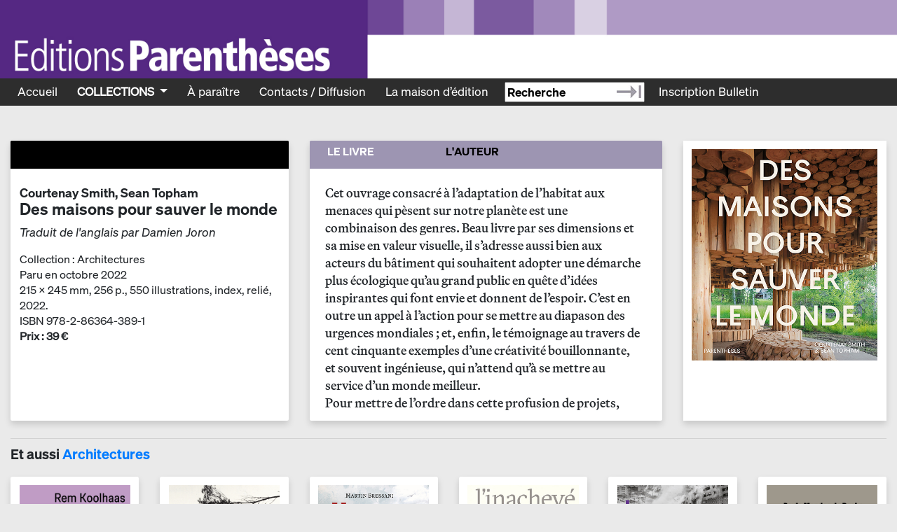

--- FILE ---
content_type: text/html; charset=utf-8
request_url: https://editionsparentheses.com/Des-maisons-pour-sauver-le-monde?nouveauA=nouveau&idart=847
body_size: 14376
content:


	
		
		

<!DOCTYPE html PUBLIC "-//W3C//DTD XHTML 1.0 Transitional//EN" "http://www.w3.org/TR/xhtml1/DTD/xhtml1-transitional.dtd">
<!--[if lt IE 7 ]> <html dir="ltr" lang="fr" xmlns="http://www.w3.org/1999/xhtml" xml:lang="fr" class="ltr fr no-js ie ie6"> <![endif]-->
<!--[if IE 7 ]> <html dir="ltr" lang="fr" xmlns="http://www.w3.org/1999/xhtml" xml:lang="fr" class="ltr fr no-js ie ie7"> <![endif]-->
<!--[if IE 8 ]> <html dir="ltr" lang="fr" xmlns="http://www.w3.org/1999/xhtml" xml:lang="fr" class="ltr fr no-js ie ie8"> <![endif]-->
<!--[if IE 9 ]> <html dir="ltr" lang="fr" xmlns="http://www.w3.org/1999/xhtml" xml:lang="fr" class="ltr fr no-js ie ie9"> <![endif]-->
<!--[if (gt IE 9)|!(IE)]><!--> <html dir="ltr" lang="fr" xmlns="http://www.w3.org/1999/xhtml" xml:lang="fr" class="ltr fr no-js"> <!--<![endif]-->
<head>
	<script type='text/javascript'>/*<![CDATA[*/(function(H){H.className=H.className.replace(/\bno-js\b/,'js')})(document.documentElement);/*]]>*/</script>
	<title>Des maisons pour sauver le monde - Editions Parenthèses</title>
		<meta name="description" content=" Cet ouvrage consacr&#233; &#224; l&#039;adaptation de l&#039;habitat aux menaces qui p&#232;sent sur notre plan&#232;te est une combinaison des genres. Beau livre par ses (&#8230;) " />
	<link rel="canonical" href="https://editionsparentheses.com/-Architectures-" />
	<meta http-equiv="Content-Type" content="text/html; charset=utf-8" />
<meta name="viewport" content="width=device-width, initial-scale=1" />


<link rel="alternate" type="application/rss+xml" title="Syndiquer tout le site" href="spip.php?page=backend" />

   
<link rel='stylesheet' href='local/cache-css/4b04556493b268ff3d5c9ca75d9edc66.css?1760888607' type='text/css' />



<script>
var mediabox_settings={"auto_detect":true,"ns":"box","tt_img":true,"sel_g":"#documents_portfolio a[type='image\/jpeg'],#documents_portfolio a[type='image\/png'],#documents_portfolio a[type='image\/gif']","sel_c":".mediabox","str_ssStart":"Diaporama","str_ssStop":"Arr\u00eater","str_cur":"{current}\/{total}","str_prev":"Pr\u00e9c\u00e9dent","str_next":"Suivant","str_close":"Fermer","str_loading":"Chargement\u2026","str_petc":"Taper \u2019Echap\u2019 pour fermer","str_dialTitDef":"Boite de dialogue","str_dialTitMed":"Affichage d\u2019un media","splash_url":"","lity":{"skin":"_simple-dark","maxWidth":"90%","maxHeight":"90%","minWidth":"400px","minHeight":"","slideshow_speed":"2500","opacite":"0.9","defaultCaptionState":"expanded"}};
</script>
<!-- insert_head_css -->



<!-- CS vide -->













<script type='text/javascript' src='local/cache-js/47b6736e93b7bbbf0679309904d03d8d.js?1760886825'></script>










<!-- insert_head -->



<!-- Debut CS -->
<script type="text/javascript"><!--
var cs_prive=window.location.pathname.match(/\/ecrire\/$/)!=null;
jQuery.fn.cs_todo=function(){return this.not('.cs_done').addClass('cs_done');};
if(window.jQuery) {
var cs_sel_jQuery='';
var cs_CookiePlugin="prive/javascript/js.cookie.js";
}
// --></script>

<!-- Fin CS -->


<!-- FB Modeles vide -->


<script type='text/javascript'>var popup_settings={default_popup_name:'popup',default_popup_width:'620',default_popup_height:'640',default_popup_options:''};</script>

<!-- début de : ckeditor_insert_head -->

	<script type="application/javascript" src="https://editionsparentheses.com/plugins/auto/ckeditor/v1.2.10/lib/ckeditor/ckeditor.js?1716900834"></script>
	<script type="application/javascript">CKEDITOR.config.jqueryOverrideVal=true;</script>
	<script type="application/javascript" src="https://editionsparentheses.com/plugins/auto/ckeditor/v1.2.10/lib/ckeditor/adapters/jquery.js?1716900834"></script>
	<script type="application/javascript" src="local/cache-js/jsdyn-ckeditor4spip_js-1774046c.js?1749805257"></script>
	<script type="application/javascript">
$(document).ready(function(){
	function loadCKEditor() {
		// la configuration de ckeditor :
		CKEDITOR.ckeditorpath="https:\/\/editionsparentheses.com\/plugins\/auto\/ckeditor\/v1.2.10\/lib\/ckeditor\/ckeditor.js";
		CKEDITOR.spipurl="https:\/\/editionsparentheses.com\/spip.php";
		CKEDITOR.ckpreferedversion='4.19.1';
		CKEDITOR.ckeditmode='ckeditor';
		CKEDITOR.ckConfig = {"minwidth":488,"vignette":200,"filebrowserSpipdocBrowseUrl":"https:\/\/editionsparentheses.com\/spip.php?page=select_documents","format_tags":"h2;h3;h4","format_h2":{"element":"h2"},"format_h3":{"element":"h3"},"format_h4":{"element":"h4"},"forcePasteAsPlainText":"","toolbar_SpipFull":[["Source"],["Cut","Copy","Paste","PasteText","PasteFromWord"],["SpellChecker","Scayt"],["Undo","Redo"],["Find","Replace"],["RemoveFormat"],"\/",["Bold","Italic","Strike"],["Subscript","Superscript"],["NumberedList","BulletedList","Outdent","Indent"],["JustifyLeft","JustifyCenter","JustifyRight","JustifyBlock"],["Spip","Link","Unlink"],"\/",["Image","Table","SpecialChar"],["Styles","Format","Font","FontSize"],["TextColor"]],"toolbar_SpipBasic":[["Cut","Copy","PasteText","-","Bold","Italic","Underline","-","NumberedList","BulletedList","-","Spip","Link","Unlink","-","About"]],"toolbar":"SpipFull","uiColor":"#f5f5f5","language":"fr","contentsCss":["https:\/\/editionsparentheses.com\/squelettes\/css\/ck.css?1749839053","https:\/\/editionsparentheses.com\/prive\/spip_style.css?1760886595","https:\/\/editionsparentheses.com\/plugins\/auto\/ckeditor\/v1.2.10\/css\/cked-editor.css?1716900834"],"font_names":"serif;sans serif;monospace;cursive;fantasy","filebrowserBrowseUrl":"https:\/\/editionsparentheses.com\/spip.php?page=filebrowser&type=files","filebrowserImageBrowseLinkUrl":"https:\/\/editionsparentheses.com\/spip.php?page=filebrowser&type=files","filebrowserImageBrowseUrl":"https:\/\/editionsparentheses.com\/spip.php?page=filebrowser&type=images","filebrowserFlashBrowseUrl":"https:\/\/editionsparentheses.com\/spip.php?page=filebrowser&type=flash","filebrowserUploadUrl":"https:\/\/editionsparentheses.com\/spip.php?page=filebrowser&type=files&mode=direct","filebrowserImageUploadUrl":"https:\/\/editionsparentheses.com\/spip.php?page=filebrowser&type=images&mode=direct","filebrowserFlashUploadUrl":"https:\/\/editionsparentheses.com\/spip.php?page=filebrowser&type=flash&mode=direct","filebrowserWindowWidth":682,"filebrowserWindowHeight":500,"extraPlugins":"spip","loadExtraPlugins":{"spip":"https:\/\/editionsparentheses.com\/plugins\/auto\/ckeditor\/v1.2.10\/ckeditor-plugin\/spip\/"},"height":500,"scayt_autoStartup":true,"scayt_sLang":"fr_FR","resize_enabled":true,"entities":false,"skin":"moono-lisa","enterMode":1,"shiftEnterMode":2,"stylesCombo_stylesSet":"spip-styles:https:\/\/editionsparentheses.com\/spip.php?page=spip-styles.js","removeDialogTabs":"link:advanced","fontSize_sizes":"8\/8px;9\/9px;10\/10px;11\/11px;12\/12px;14\/14px;16\/16px;18\/18px;20\/20px;22\/22px;24\/24px;26\/26px;28\/28px;36\/36px;48\/48px;72\/72px","dialog_startupFocusTab":true,"readOnly":false,"spip_contexte":{"id":null,"type":null},"forceEnterMode":true,"removePlugins":"blockquote,div,docprops,flash,horizontalrule,iframe,image2,maximize,newpage,pagebreak,placeholder,preview,print,save,selection,showblocks,smiley,templates,uicolor,forms,devtools","allowedContent":true,"fullPage":false};

		var ajaxload=[{"0":"#formulaire_forum textarea[name=texte]","1":"Basic","3":"54c01556b8a644870e0ec01f26dd1541"},{"0":"textarea.crayon-active","1":"Full","3":"1c62eb7851e9eaf12196e323a2b31960"}];
		CKEDITOR.instances = [] ; // normalement aucune instances de CKEDITOR n'est valide à cet instant, on les vide.
		fullInitCKEDITOR(ajaxload) ;
	}

	if(typeof onAjaxLoad == 'function') onAjaxLoad(loadCKEditor);
	loadCKEditor();
}) ;

	</script>
<!-- fin de : ckeditor_insert_head -->








<meta name="generator" content="SPIP 4.4.6" />


<link rel="icon" type="image/x-icon" href="squelettes/favicon.ico" />
<link rel="shortcut icon" type="image/x-icon" href="squelettes/favicon.ico" />







	<script>     
        $('#blogSlider').multislider({
			duration: 750,
			interval: 2000
		});
    </script>	
	<link rel="alternate" type="application/rss+xml" title="Syndiquer cette rubrique" href="spip.php?page=backend&amp;id_rubrique=2" />
	
	
</head>

<body>
	<div class="container-fluid">
		<div class="row" >	
	<!-- xs-->
	
	<div class="d-block d-sm-none">
		<div class="col-12" style="padding-left: 0px; padding-right: 0px;" > 
			
				<img src="IMG/jpg/bandeau_haut_580-4.jpg" class="img-fluid" alt="" />
			 
		</div>
	
	</div>
	

	<!-- sm-->
	<div class="d-none d-sm-block d-md-none">
		
		<div class="col-12" style="padding-left: 0px; padding-right: 0px;" > 
			
				<img src="IMG/jpg/bandeau_haut_768-2.jpg" class="img-fluid" alt="" />
			 
		</div>
	
	</div>


	
	
	<!-- md-->
	<div class="d-none d-md-block d-lg-none">
		<div class="col-12" style="padding-left: 0px; padding-right: 0px;" > 
			
			
				<img src="IMG/jpg/bandeau_haut_1140-3.jpg" class="img-fluid" alt="" />
			 
		</div>
	
	</div>
	
	<!-- lg-->
	<div class="d-none d-lg-block d-xl-none">
		<div class="col-12" style="padding-left: 0px; padding-right: 0px;" > 
			
				<img src="IMG/jpg/bandeau_haut_1140-3.jpg" class="img-fluid" alt=""/>
			 
		</div>
	
	</div>
	
	<!-- xl-->
	<div class="d-none d-xl-block">
		<div class="col-12 w-10" style="padding-left: 0px; padding-right: 0px;" > 
			
			
				<img src="IMG/jpg/ecran_bandeau_haut_3000.jpg" class="img-fluid" width="400%" alt="" />
			 
		</div>
	
	</div>
		
</div>		<nav class="navbar navbar-expand-xl navbar-dark menuA" style="margin-left: -15px; margin-right: -15px;">
	
  <div class="navbar-brand"> </div>
  <button class="navbar-toggler" type="button" data-toggle="collapse" data-target="#navbarSupportedContent" aria-controls="navbarSupportedContent" aria-expanded="false" aria-label="Toggle navigation">
    <span class="navbar-toggler-icon"></span>
  </button>

  <div class="collapse navbar-collapse" id="navbarSupportedContent">
    <ul class="navbar-nav mr-auto">
	     <li class="nav-item dropdown"><span class="menu_titre1">
		 	<a class="nav-link" href="index.php">Accueil</a></span></li>
		 	
		 		
     			<li class="nav-item dropdown">
	 				<a class="nav-link dropdown-toggle  on" href="#" id="navbardrop" data-toggle="dropdown">
	 					Collections
		 				</a>
		 				<div class="dropdown-menu">	
			 				
			 				<a class="dropdown-item" href="-Architecture-Urbanisme-">Architecture  /  Urbanisme / Paysage</a>
			 				
			 				<a class="dropdown-item" href="-Eupalinos-">Eupalinos //</a>
			 				
			 				<a class="dropdown-item" href="-Arts-26-">Arts</a>
			 				
			 				<a class="dropdown-item" href="-Musique-">Musique</a>
			 				
			 				<a class="dropdown-item" href="-Sciences-humaines-">Sciences humaines</a>
			 				
			 				<a class="dropdown-item" href="-Photographies-24-">Photographies</a>
			 				
			 				<a class="dropdown-item" href="-Diasporales-80-">Diasporales</a>
			 				
			 				<a class="dropdown-item" href="-Hors-collections-">Hors collections</a>
			 				
						</div>
				</li>
				
			
		</li>
		
		 	 
		 	<li class="nav-item dropdown"><span class="menu_titre1">
		 	<a class="nav-link off" href="-A-paraitre-">&Agrave;  paraître</a></span></li>
		 
		 
		 	<li class="nav-item dropdown"><span class="menu_titre1">
		 	<a class="nav-link off" href="-Contacts-Diffusion-">Contacts / Diffusion</a></span></li>
		 
		 	<li class="nav-item dropdown"><span class="menu_titre1">
		 	<a class="nav-link off" href="-La-maison-d-edition-76-">La maison d&#8217;édition</a></span></li>
		 
		 <li>
		 <form class="form-inline" action="spip.php?page=recherche" method="get" name="rechercheA">
                <input name="page" value="recherche" type="hidden" />
				 
				<input type="text"  name="recherche" id="recherche" class="inputre default" value="Recherche" onfocus="this.value=''" />
				<a href="javascript:document.forms['rechercheA'].submit();"> </a>
				
			
   				</form>
		 
		 </li>
		<li>
		<img style="margin-left: -40px; margin-top: 5px;"  src="https://www.editionsparentheses.com/images/FLECHE_RECHERCHE15.jpg"  >
		</li>
		       	
       	<li class="nav-item dropdown" style="margin-left: 15px;">
       	<a class="nav-link" data-toggle="modal" data-target="#exampleModal" title="Recevoir le bulletin des nouveautés" aria-label="Recevoir le bulletin des nouveautés"
  style="color:#FFF; cursor: pointer;" class="nav-link">Inscription Bulletin
						</a></li>

<div class="modal fade" id="exampleModal" tabindex="-1" aria-labelledby="exampleModalLabel" aria-hidden="true">
  <div class="modal-dialog modal-lg">
    <div class="modal-content">
      	<div class="modal-body">
	  		<div style="background-color: #000; color: #FFF; font-size: 30px; text-align: center; margin-bottom: 30px;">

    Recevoir le bulletin des nouveautés :
			</div>
			<h2 class="recommanderA"><style type="text/css">

#menugauche .form 	input[type=submit]{
position: absolute;
z-index: 6;
	
	background:url(https://editionsparentheses.com/spip3/squelettes/img/FLECHE_PLUS30.png) top right no-repeat;
	width:40px;
	
	padding: 0 0 0 10px;
	cursor: pointer;
	border:0;
	margin-top: -28px;
	
	margin-left: 145px;
	margin-bottom: -10px;
	

}
.form{

	margin-top: -28px;
	margin-bottom: -5px;
	
}
#menugauche input.submit{
	box-shadow: 0px 0px 0px #fff;

	
	
}
</style>






<div class='formulaire_spip formulaire_newsletter formulaire_newsletter_subscribe ajax'>
	
	
	 
	<form method='post' action='/Des-maisons-pour-sauver-le-monde?nouveauA=nouveau&amp;idart=847' class="form"><div>
		<span class="form-hidden"><input name="nouveauA" value="nouveau" type="hidden"
><input name="idart" value="847" type="hidden"
><input name='formulaire_action' type='hidden'
		value='newsletter_subscribe'><input name='formulaire_action_args' type='hidden'
		value='pVc93yW2eCWqnWLHZa0YpEomjkIavZ9xCw+sdIRtU0t6kcXJ7lKyUcRKLGa26UmpB7VmmozJdMBBkz5idstEL1Mnljc58w4a'><input name='formulaire_action_sign' type='hidden'
		value=''></span><ul>
			<li style="text-align: center"class="editer editer_session_email obligatoire fondblanc">
				
				
				
				<input type="email" name="session_email" class="email text" onFocus="this.value=''" value="votre courriel ici" id="session_email"  required='required'/>
				
				
				
			</li>
		</ul>
		
		<!--extra-->
		  

	</div></form>
	
</div></h2>
		</div>
    </div>
  </div>
</div>	

       	
       	
       	
	 	
    </ul>
 
</div>


		 

</nav>	
										
		<div class="row haut2" >
	<div class="col-md-9"></div>
	<div class="col-md-3"></div>
</div>	
		<div style="margin-top:20px"></div>
		
		<style>
	#col2{
		min-height: 400px;
	}
	
</style>

<script type="text/javascript">
$(window).resize(function(){
    $("#col1").height( $("#col2").height() )
    $("#col3").height( $("#col2").height() )
    $(".hauteurbloc").height( $("#col2").height()-75)
     });	
	
	
$(document).ready(function(){
	$("#col1").height( $("#col2").height() )
    $("#col3").height( $("#col2").height() )
    $(".hauteurbloc").height( $("#col2").height()-75)
	
	$("#sur_auteur").hide();
         $("#visuel").hide();
         $("#sur_auteur_onglet").css("color", "#000");
         $("#visuel_onglet").css("color", "#000");
         $("#sur_livre_onglet").css("color", "#fff");
      
	
         
    $("#sur_livre_onglet").click(function(){
	    $("#sur_livre_onglet").css("color", "#fff")
	    $("#sur_auteur_onglet").css("color", "#000");
         $("#visuel_onglet").css("color",  "#000")
	    
	    	    $("#sur_livre").show();
        $("#sur_auteur").hide();
         $("#visuel").hide();
    });
     $("#sur_auteur_onglet").click(function(){
	     $("#sur_auteur_onglet").css("color", "#fff")
	     $("#sur_livre_onglet").css("color", "#000e");
	     $("#visuel_onglet_onglet").css("color", "#000");
	     $
	    $("#sur_auteur").show();
        $("#sur_livre").hide();
         $("#visuel").hide();
    });
 
  $("#visuel_onglet").click(function(){
	  $("#visuel_onglet").css("color", "#fff")
	  $("#sur_livre_onglet").css("color", "#000");
	  $("#sur_auteur_onglet").css("color", "#000");
	
	    $("#visuel").show();
        $("#sur_livre").hide();
         $("#sur_auteur").hide();
    });
    
    
	$("#sur_livre_onglet").hover(function() {
		$("#sur_livre_onglet").css("color", "#fff");
		$("#sur_auteur_onglet").css("color", "#000");
		$("#visuel_onglet").css("color", "");
		 });
		 
		 $("#visuel_onglet").hover(function() {
		$("#visuel_onglet").css("color", "#fff");
		$("#sur_livre_onglet").css("color", "#000");
		$("#sur_auteur_onglet").css("color", "#000");
		 });
		 
		 
		 $("#sur_auteur_onglet").hover(function() {
		$("#sur_auteur_onglet").css("color", "#fff");
		$("#visuel_onglet").css("color", "");
		$("#sur_livre_onglet").css("color", "");
		 });
 
 });
</script>



	
 






<div class="row" style="margin-top: 15px; ">
	<div  class="col-lg-4 col-sm-6 col-12" style="margin-bottom: 15px;"> 
		<div class="card article shadow rounded-circle2" id="col1">
			<div class="card-header" style="background-color: #000; height: 40px; margin-bottom: 10px;">
			</div>
				
			<div class="card-body" >
				<h4>Courtenay Smith, Sean Topham</h4>
				<h2>Des maisons pour sauver le monde </h2>
				<h3></h3>
				<p class="complement">Traduit de l'anglais par Damien Joron &nbsp;</p>
				<p class="detail">
					
						Collection : Architectures<br />
					
					
						Paru en octobre 2022<br/>
						 215 ×&nbsp;245 mm, 256 p., 550 illustrations, index, relié, 2022.<br />
						 ISBN 978-2-86364-389-1<br />
						 						 	<strong> Prix : 39 €</strong>
						</p>			</div>
				<div style="text-align: right">
	
	
	
	
													

</div>	
		</div>				
	</div>
	
		
	<div class="col-lg-5 col-sm-12  col-12 " style="margin-bottom: 15px; "> 
		<div class="card article shadow  rounded-circle2">
			<div class="card-header" style="background-color: #9d95b2; height: 40px;margin-bottom: 10px">
				<div class="row petitmenulivre" style="padding-top: 7px; padding-left: 25px;" >
					<div class="col-4">
						<div id="sur_livre_onglet" style="cursor: pointer;" >
							LE LIVRE
						</div>
					</div>
										<div class="col-4" >
						<div id="sur_auteur_onglet" style="cursor: pointer;" >
							L'AUTEUR
						</div>
					</div>
														</div>
				
			</div>
			<div class="card-body ">
				<div class="row textelivre" style="margin-left: 10px; margin-right: 10px;">
					<div id="sur_livre" class="overflow-auto hauteurbloc" style="padding-right: 17px;">
						<p>Cet ouvrage consacré à l’adaptation de l’habitat aux menaces qui pèsent sur notre planète est une combinaison des genres. Beau livre par ses dimensions et sa mise en valeur visuelle, il s’adresse aussi bien aux acteurs du bâtiment qui souhaitent adopter une démarche plus écologique qu’au grand public en quête d’idées inspirantes qui font envie et donnent de l’espoir. C’est en outre un appel à l’action pour se mettre au diapason des urgences mondiales<span class="fine">&nbsp;</span>; et, enfin, le témoignage au travers de cent cinquante exemples d’une créativité bouillonnante, et souvent ingénieuse, qui n’attend qu’à se mettre au service d’un monde meilleur.<br class="autobr">
Pour mettre de l’ordre dans cette profusion de projets, certains très audacieux et d’autres pleins de bon sens, le livre a fait l’objet d’un découpage en dix-neuf verbes correspondant à dix-neuf stratégies architecturales. Les chapitres, intitulés &#171;<span class="fine">&nbsp;</span>respirer<span class="fine">&nbsp;</span>&#187;, &#171;<span class="fine">&nbsp;</span>coopérer<span class="fine">&nbsp;</span>&#187;, &#171;<span class="fine">&nbsp;</span>démocratiser<span class="fine">&nbsp;</span>&#187;, &#171;<span class="fine">&nbsp;</span>remplir<span class="fine">&nbsp;</span>&#187;, &#171;<span class="fine">&nbsp;</span>flotter<span class="fine">&nbsp;</span>&#187;, &#171;<span class="fine">&nbsp;</span>imprimer<span class="fine">&nbsp;</span>&#187;, &#171;<span class="fine">&nbsp;</span>transformer<span class="fine">&nbsp;</span>&#187;, &#171;<span class="fine">&nbsp;</span>tisser<span class="fine">&nbsp;</span>&#187;… invitent le lecteur à un tour du monde des expériences, des prototypes et des solutions efficaces déjà mises en œuvre, et sont l’occasion d’entendre les architectes expliciter leur démarche. Implantées sur les cinq continents, depuis les quartiers chic d’Amsterdam jusqu’aux camps de réfugiés sahraouis en Algérie et aux îles menacées par la montée des eaux, ces maisons d’un genre nouveau émanent de tous types d’acteurs. <br class="autobr">
Grâce au travail de recueil d’expériences mené par les deux auteurs, on comprend qu’une révolution architecturale est en cours, qui s’intéresse à toutes les dimensions du bâti&nbsp;: rapport au paysage et à l’environnement, économie, matériaux, confort, aménagement intérieur, climatisation, autonomie, efficacité énergétique, accessibilité, etc. Et qu’étant donné la performance des matériaux et technologies modernes, la seule limite à l’innovation est l’imagination des concepteurs.</p>
					</div>	
					<div id="sur_auteur"  class="overflow-auto hauteurbloc" style="padding-right: 17px;">
						<p>Courtenay Smith est commissaire indépendante d’art contemporain et de design. Parmi ses expositions internationales, signalons «<span class="fine">&nbsp;</span>Shanghai Surprise<span class="fine">&nbsp;</span>». Elle a par ailleurs occupé plusieurs postes de conservatrice aux États-Unis et en Allemagne.<br><br>Écrivain et journaliste, Sean Topham a contribué à diverses publications, expositions et séminaires et a écrit sur l’architecture et le design pour des magazines et des journaux renommés.<br class="autobr">
Ils ont déjà co-écrit <em>Xtreme Houses </em>(2002) et <em>Xtreme Fashion</em> (2005).<br></p>
					</div>
					<div id="visuel" class="overflow-auto hauteurbloc" style="padding-right: 17px;">
						
					 		
					</div>
				</div>
			</div>				
	</div>
	
	
	</div>
	<div class="col-lg-3 order-lg-last order-md-first  col-md-6 col-sm-6 order-sm-first col-12 order-first " style="margin-bottom: 15px;"> 
			<div class="card article shadow rounded-circle2" id="col2">
				<div class="card-body" style="background-color: #fff;">	
					<a href="Des-maisons-pour-sauver-le-monde"><img id="test" style="text-align: center"  src="IMG/jpg/p389hd.jpg" class="img-fluid"/></a>				</div>
			</div>				
	</div>			
</div>  


<div class="row">
	<div class="col-12">
		<hr/>
	</div>
</div>

<div class="row">
	<div class="col-12">
		
		
		
			<h3 class="etaussi">Et aussi  <a href="-Architectures-"> Architectures</a></h3>
			<div class="row" style="margin-top: 20px;">
				
					<div class="col-md-2 col-sm-6 col-6" style="margin-bottom: 15px; text-align: center"> 
						<div class="card h-100 article shadow card-body  rounded-circle2">
													
							<a href="New-York-delire-868"><img style="text-align: center"  src="IMG/jpg/p395hd.jpg" class="img-fluid"/></a>							
						</div>				
					</div>	
				
					<div class="col-md-2 col-sm-6 col-6" style="margin-bottom: 15px; text-align: center"> 
						<div class="card h-100 article shadow card-body  rounded-circle2">
													
							<a href="L-ecole-d-architecture-de-Marseille"><img style="text-align: center"  src="IMG/jpg/p441hd.jpg" class="img-fluid"/></a>							
						</div>				
					</div>	
				
					<div class="col-md-2 col-sm-6 col-6" style="margin-bottom: 15px; text-align: center"> 
						<div class="card h-100 article shadow card-body  rounded-circle2">
													
							<a href="Viollet-le-Duc-Figure-d-un-siecle"><img style="text-align: center"  src="IMG/jpg/p380hd.jpg" class="img-fluid"/></a>							
						</div>				
					</div>	
				
					<div class="col-md-2 col-sm-6 col-6" style="margin-bottom: 15px; text-align: center"> 
						<div class="card h-100 article shadow card-body  rounded-circle2">
													
							<a href="L-Inacheve"><img style="text-align: center"  src="IMG/jpg/p399hd.jpg" class="img-fluid"/></a>							
						</div>				
					</div>	
				
					<div class="col-md-2 col-sm-6 col-6" style="margin-bottom: 15px; text-align: center"> 
						<div class="card h-100 article shadow card-body  rounded-circle2">
													
							<a href="Le-fantome-de-l-architecte"><img style="text-align: center"  src="IMG/jpg/p455hd-2.jpg" class="img-fluid"/></a>							
						</div>				
					</div>	
				
					<div class="col-md-2 col-sm-6 col-6" style="margin-bottom: 15px; text-align: center"> 
						<div class="card h-100 article shadow card-body  rounded-circle2">
													
							<a href="Dessiner-le-futur"><img style="text-align: center"  src="IMG/jpg/p400hd.jpg" class="img-fluid"/></a>							
						</div>				
					</div>	
				
					<div class="col-md-2 col-sm-6 col-6" style="margin-bottom: 15px; text-align: center"> 
						<div class="card h-100 article shadow card-body  rounded-circle2">
													
							<a href="Habiter-l-entre-deux"><img style="text-align: center"  src="IMG/jpg/p447hd.jpg" class="img-fluid"/></a>							
						</div>				
					</div>	
				
					<div class="col-md-2 col-sm-6 col-6" style="margin-bottom: 15px; text-align: center"> 
						<div class="card h-100 article shadow card-body  rounded-circle2">
													
							<a href="Celui-qui-n-ecrivait-pas"><img style="text-align: center"  src="IMG/jpg/p453hd.jpg" class="img-fluid"/></a>							
						</div>				
					</div>	
				
					<div class="col-md-2 col-sm-6 col-6" style="margin-bottom: 15px; text-align: center"> 
						<div class="card h-100 article shadow card-body  rounded-circle2">
													
							<a href="Le-M-Zab-une-lecon-d-architecture"><img style="text-align: center"  src="IMG/jpg/p360hd.jpg" class="img-fluid"/></a>							
						</div>				
					</div>	
				
					<div class="col-md-2 col-sm-6 col-6" style="margin-bottom: 15px; text-align: center"> 
						<div class="card h-100 article shadow card-body  rounded-circle2">
													
							<a href="Le-Corbusier-Parcours-902"><img style="text-align: center"  src="IMG/jpg/p450hd.jpg" class="img-fluid"/></a>							
						</div>				
					</div>	
				
					<div class="col-md-2 col-sm-6 col-6" style="margin-bottom: 15px; text-align: center"> 
						<div class="card h-100 article shadow card-body  rounded-circle2">
													
							<a href="Comment-devient-on-architecte"><img style="text-align: center"  src="IMG/jpg/p448hd.jpg" class="img-fluid"/></a>							
						</div>				
					</div>	
				
					<div class="col-md-2 col-sm-6 col-6" style="margin-bottom: 15px; text-align: center"> 
						<div class="card h-100 article shadow card-body  rounded-circle2">
													
							<a href="Baudrillard-et-le-monstre-l-architecture"><img style="text-align: center"  src="IMG/jpg/p363hd.jpg" class="img-fluid"/></a>							
						</div>				
					</div>	
				
					<div class="col-md-2 col-sm-6 col-6" style="margin-bottom: 15px; text-align: center"> 
						<div class="card h-100 article shadow card-body  rounded-circle2">
													
							<a href="La-maison-japonaise"><img style="text-align: center"  src="IMG/jpg/p409hd.jpg" class="img-fluid"/></a>							
						</div>				
					</div>	
				
					<div class="col-md-2 col-sm-6 col-6" style="margin-bottom: 15px; text-align: center"> 
						<div class="card h-100 article shadow card-body  rounded-circle2">
													
							<a href="Marcel-Roncayolo-sur-les-pas-d-un-geographe-singulier"><img style="text-align: center"  src="IMG/jpg/p443hd.jpg" class="img-fluid"/></a>							
						</div>				
					</div>	
				
					<div class="col-md-2 col-sm-6 col-6" style="margin-bottom: 15px; text-align: center"> 
						<div class="card h-100 article shadow card-body  rounded-circle2">
													
							<a href="Traite-de-construction-parasismique"><img style="text-align: center"  src="IMG/jpg/p370hd.jpg" class="img-fluid"/></a>							
						</div>				
					</div>	
				
					<div class="col-md-2 col-sm-6 col-6" style="margin-bottom: 15px; text-align: center"> 
						<div class="card h-100 article shadow card-body  rounded-circle2">
													
							<a href="Architectures-low-tech"><img style="text-align: center"  src="IMG/jpg/p391hd.jpg" class="img-fluid"/></a>							
						</div>				
					</div>	
				
					<div class="col-md-2 col-sm-6 col-6" style="margin-bottom: 15px; text-align: center"> 
						<div class="card h-100 article shadow card-body  rounded-circle2">
													
							<a href="What-about-vernacular"><img style="text-align: center"  src="IMG/jpg/p382hd.jpg" class="img-fluid"/></a>							
						</div>				
					</div>	
				
					<div class="col-md-2 col-sm-6 col-6" style="margin-bottom: 15px; text-align: center"> 
						<div class="card h-100 article shadow card-body  rounded-circle2">
													
							<a href="Immigration-et-segregation-spatiale"><img style="text-align: center"  src="IMG/jpg/p386hd.jpg" class="img-fluid"/></a>							
						</div>				
					</div>	
				
					<div class="col-md-2 col-sm-6 col-6" style="margin-bottom: 15px; text-align: center"> 
						<div class="card h-100 article shadow card-body  rounded-circle2">
													
							<a href="Claude-Parent"><img style="text-align: center"  src="IMG/jpg/p390hd.jpg" class="img-fluid"/></a>							
						</div>				
					</div>	
				
					<div class="col-md-2 col-sm-6 col-6" style="margin-bottom: 15px; text-align: center"> 
						<div class="card h-100 article shadow card-body  rounded-circle2">
													
							<a href="Revons-d-une-autre-ville"><img style="text-align: center"  src="IMG/jpg/p388hd.jpg" class="img-fluid"/></a>							
						</div>				
					</div>	
				
					<div class="col-md-2 col-sm-6 col-6" style="margin-bottom: 15px; text-align: center"> 
						<div class="card h-100 article shadow card-body  rounded-circle2">
													
							<a href="Des-cites-jardins-pour-le-XXIe-siecle"><img style="text-align: center"  src="IMG/jpg/p387hd.jpg" class="img-fluid"/></a>							
						</div>				
					</div>	
				
					<div class="col-md-2 col-sm-6 col-6" style="margin-bottom: 15px; text-align: center"> 
						<div class="card h-100 article shadow card-body  rounded-circle2">
													
							<a href="Habiter-Entre-nature-et-emotion"><img style="text-align: center"  src="IMG/jpg/p378hd.jpg" class="img-fluid"/></a>							
						</div>				
					</div>	
				
					<div class="col-md-2 col-sm-6 col-6" style="margin-bottom: 15px; text-align: center"> 
						<div class="card h-100 article shadow card-body  rounded-circle2">
													
							<a href="Integrer-l-economie-circulaire"><img style="text-align: center"  src="IMG/jpg/p383hd.jpg" class="img-fluid"/></a>							
						</div>				
					</div>	
				
					<div class="col-md-2 col-sm-6 col-6" style="margin-bottom: 15px; text-align: center"> 
						<div class="card h-100 article shadow card-body  rounded-circle2">
													
							<a href="Une-cite-jardin-moderne"><img style="text-align: center"  src="IMG/jpg/p376hd.jpg" class="img-fluid"/></a>							
						</div>				
					</div>	
					
			</div>
		
		
	</div>
</div>
<div class="row">
	<div class="col-12">
		<hr/>
	</div>
</div>		
		<div class="row  d-none d-sm-block" style="margin-bottom: 20px;">
    <div class="col-12" style="margin: 0px 0;">
        <div id="blogSlider">
            <div class="MS-content">
	                   
	                    	 <div class="item">
		                    	
		                    	 <div class="card h-100" >
								 	<div class="article shadow card-body  rounded-circle2"> 
							 		
							 		
		<a href="Des-maisons-pour-sauver-le-monde" style="margin: 0 0px 0 0;">	<img src="IMG/jpg/p389.jpg" class="img-fluid"/></a>

							 		</div>
							 	
	                    	 </div>
	                    	 </div>
				
	                    	 <div class="item">
		                    	
		                    	 <div class="card h-100" >
								 	<div class="article shadow card-body  rounded-circle2"> 
							 		
							 		
		<a href="L-architecte-aux-pieds-nus" style="margin: 0 0px 0 0;">	<img src="IMG/jpg/p361.jpg" class="img-fluid"/></a>

							 		</div>
							 	
	                    	 </div>
	                    	 </div>
				
	                    	 <div class="item">
		                    	
		                    	 <div class="card h-100" >
								 	<div class="article shadow card-body  rounded-circle2"> 
							 		
							 		
		<a href="L-homme-et-sa-maison" style="margin: 0 0px 0 0;">	<img src="IMG/jpg/p374.jpg" class="img-fluid"/></a>

							 		</div>
							 	
	                    	 </div>
	                    	 </div>
				
	                    	 <div class="item">
		                    	
		                    	 <div class="card h-100" >
								 	<div class="article shadow card-body  rounded-circle2"> 
							 		
							 		
		<a href="manuel-d-architecture-naturelle" style="margin: 0 0px 0 0;">	<img src="IMG/jpg/p124.jpg" class="img-fluid"/></a>

							 		</div>
							 	
	                    	 </div>
	                    	 </div>
				
	                    	 <div class="item">
		                    	
		                    	 <div class="card h-100" >
								 	<div class="article shadow card-body  rounded-circle2"> 
							 		
							 		
		<a href="La-case-obus" style="margin: 0 0px 0 0;">	<img src="IMG/jpg/p119.jpg" class="img-fluid"/></a>

							 		</div>
							 	
	                    	 </div>
	                    	 </div>
				
	                    	 <div class="item">
		                    	
		                    	 <div class="card h-100" >
								 	<div class="article shadow card-body  rounded-circle2"> 
							 		
							 		
		<a href="Go-West" style="margin: 0 0px 0 0;">	<img src="IMG/jpg/P288.jpg" class="img-fluid"/></a>

							 		</div>
							 	
	                    	 </div>
	                    	 </div>
				
	                    	 <div class="item">
		                    	
		                    	 <div class="card h-100" >
								 	<div class="article shadow card-body  rounded-circle2"> 
							 		
							 		
		<a href="Le-M-Zab-une-lecon-d-architecture" style="margin: 0 0px 0 0;">	<img src="IMG/jpg/p360.jpg" class="img-fluid"/></a>

							 		</div>
							 	
	                    	 </div>
	                    	 </div>
				
	                    	 <div class="item">
		                    	
		                    	 <div class="card h-100" >
								 	<div class="article shadow card-body  rounded-circle2"> 
							 		
							 		
		<a href="What-about-vernacular" style="margin: 0 0px 0 0;">	<img src="IMG/jpg/p382.jpg" class="img-fluid"/></a>

							 		</div>
							 	
	                    	 </div>
	                    	 </div>
				
	                    	 <div class="item">
		                    	
		                    	 <div class="card h-100" >
								 	<div class="article shadow card-body  rounded-circle2"> 
							 		
							 		
		<a href="Architectures-low-tech" style="margin: 0 0px 0 0;">	<img src="IMG/jpg/p391.jpg" class="img-fluid"/></a>

							 		</div>
							 	
	                    	 </div>
	                    	 </div>
				
	                    	 <div class="item">
		                    	
		                    	 <div class="card h-100" >
								 	<div class="article shadow card-body  rounded-circle2"> 
							 		
							 		
		<a href="Yertik" style="margin: 0 0px 0 0;">	<img src="IMG/jpg/p393.jpg" class="img-fluid"/></a>

							 		</div>
							 	
	                    	 </div>
	                    	 </div>
				
	                    	 <div class="item">
		                    	
		                    	 <div class="card h-100" >
								 	<div class="article shadow card-body  rounded-circle2"> 
							 		
							 		
		<a href="20-maisons-nippones" style="margin: 0 0px 0 0;">	<img src="IMG/jpg/P283.jpg" class="img-fluid"/></a>

							 		</div>
							 	
	                    	 </div>
	                    	 </div>
				
	                    	 <div class="item">
		                    	
		                    	 <div class="card h-100" >
								 	<div class="article shadow card-body  rounded-circle2"> 
							 		
							 		
		<a href="Densifier-Dedensifier" style="margin: 0 0px 0 0;">	<img src="IMG/jpg/p342.jpg" class="img-fluid"/></a>

							 		</div>
							 	
	                    	 </div>
	                    	 </div>
				
	                    	 <div class="item">
		                    	
		                    	 <div class="card h-100" >
								 	<div class="article shadow card-body  rounded-circle2"> 
							 		
							 		
		<a href="La-maison-japonaise" style="margin: 0 0px 0 0;">	<img src="IMG/jpg/p409.jpg" class="img-fluid"/></a>

							 		</div>
							 	
	                    	 </div>
	                    	 </div>
				
	                    	 <div class="item">
		                    	
		                    	 <div class="card h-100" >
								 	<div class="article shadow card-body  rounded-circle2"> 
							 		
							 		
		<a href="Habiter-Entre-nature-et-emotion" style="margin: 0 0px 0 0;">	<img src="IMG/jpg/p378.jpg" class="img-fluid"/></a>

							 		</div>
							 	
	                    	 </div>
	                    	 </div>
				
	                    	 <div class="item">
		                    	
		                    	 <div class="card h-100" >
								 	<div class="article shadow card-body  rounded-circle2"> 
							 		
							 		
		<a href="Homework" style="margin: 0 0px 0 0;">	<img src="IMG/jpg/p166.jpg" class="img-fluid"/></a>

							 		</div>
							 	
	                    	 </div>
	                    	 </div>
				
	                    	 <div class="item">
		                    	
		                    	 <div class="card h-100" >
								 	<div class="article shadow card-body  rounded-circle2"> 
							 		
							 		
		<a href="le-guide-de-la-maison-solaire" style="margin: 0 0px 0 0;">	<img src="IMG/jpg/p134.jpg" class="img-fluid"/></a>

							 		</div>
							 	
	                    	 </div>
	                    	 </div>
				
	                    	 <div class="item">
		                    	
		                    	 <div class="card h-100" >
								 	<div class="article shadow card-body  rounded-circle2"> 
							 		
							 		
		<a href="traite-de-construction-en-terre" style="margin: 0 0px 0 0;">	<img src="IMG/jpg/p161.jpg" class="img-fluid"/></a>

							 		</div>
							 	
	                    	 </div>
	                    	 </div>
				
	                    	 <div class="item">
		                    	
		                    	 <div class="card h-100" >
								 	<div class="article shadow card-body  rounded-circle2"> 
							 		
							 		
		<a href="eloge-de-l-inconfort" style="margin: 0 0px 0 0;">	<img src="IMG/jpg/p631.jpg" class="img-fluid"/></a>

							 		</div>
							 	
	                    	 </div>
	                    	 </div>
				
	                    	 <div class="item">
		                    	
		                    	 <div class="card h-100" >
								 	<div class="article shadow card-body  rounded-circle2"> 
							 		
							 		
		<a href="Amsterdam-551" style="margin: 0 0px 0 0;">	<img src="IMG/jpg/p246.jpg" class="img-fluid"/></a>

							 		</div>
							 	
	                    	 </div>
	                    	 </div>
				
	                    	 <div class="item">
		                    	
		                    	 <div class="card h-100" >
								 	<div class="article shadow card-body  rounded-circle2"> 
							 		
							 		
		<a href="L-horizon-des-lieux" style="margin: 0 0px 0 0;">	<img src="IMG/jpg/p318.jpg" class="img-fluid"/></a>

							 		</div>
							 	
	                    	 </div>
	                    	 </div>
				
	                    	 <div class="item">
		                    	
		                    	 <div class="card h-100" >
								 	<div class="article shadow card-body  rounded-circle2"> 
							 		
							 		
		<a href="Choisir-l-habitat-partage" style="margin: 0 0px 0 0;">	<img src="IMG/jpg/p325.jpg" class="img-fluid"/></a>

							 		</div>
							 	
	                    	 </div>
	                    	 </div>
				
	                    	 <div class="item">
		                    	
		                    	 <div class="card h-100" >
								 	<div class="article shadow card-body  rounded-circle2"> 
							 		
							 		
		<a href="Architecture-et-volupte-thermique-809" style="margin: 0 0px 0 0;">	<img src="IMG/jpg/p687.jpg" class="img-fluid"/></a>

							 		</div>
							 	
	                    	 </div>
	                    	 </div>
				
	                    	 <div class="item">
		                    	
		                    	 <div class="card h-100" >
								 	<div class="article shadow card-body  rounded-circle2"> 
							 		
							 		
		<a href="Au-fil-du-trait" style="margin: 0 0px 0 0;">	<img src="IMG/jpg/p415.jpg" class="img-fluid"/></a>

							 		</div>
							 	
	                    	 </div>
	                    	 </div>
				
	                    	 <div class="item">
		                    	
		                    	 <div class="card h-100" >
								 	<div class="article shadow card-body  rounded-circle2"> 
							 		
							 		
		<a href="Attitudes-transition" style="margin: 0 0px 0 0;">	<img src="IMG/jpg/p397.jpg" class="img-fluid"/></a>

							 		</div>
							 	
	                    	 </div>
	                    	 </div>
				
	                    	 <div class="item">
		                    	
		                    	 <div class="card h-100" >
								 	<div class="article shadow card-body  rounded-circle2"> 
							 		
							 		
		<a href="En-campagne" style="margin: 0 0px 0 0;">	<img src="IMG/jpg/p423.jpg" class="img-fluid"/></a>

							 		</div>
							 	
	                    	 </div>
	                    	 </div>
				
	                    	 <div class="item">
		                    	
		                    	 <div class="card h-100" >
								 	<div class="article shadow card-body  rounded-circle2"> 
							 		
							 		
		<a href="Sols-vivants" style="margin: 0 0px 0 0;">	<img src="IMG/jpg/p449.jpg" class="img-fluid"/></a>

							 		</div>
							 	
	                    	 </div>
	                    	 </div>
				
	                    	 <div class="item">
		                    	
		                    	 <div class="card h-100" >
								 	<div class="article shadow card-body  rounded-circle2"> 
							 		
							 		
		<a href="l-age-d-or-de-l-architecture" style="margin: 0 0px 0 0;">	<img src="IMG/jpg/p172.jpg" class="img-fluid"/></a>

							 		</div>
							 	
	                    	 </div>
	                    	 </div>
				
	                    	 <div class="item">
		                    	
		                    	 <div class="card h-100" >
								 	<div class="article shadow card-body  rounded-circle2"> 
							 		
							 		
		<a href="l-architecture-du-parking" style="margin: 0 0px 0 0;">	<img src="IMG/jpg/p183.jpg" class="img-fluid"/></a>

							 		</div>
							 	
	                    	 </div>
	                    	 </div>
				
	                    	 <div class="item">
		                    	
		                    	 <div class="card h-100" >
								 	<div class="article shadow card-body  rounded-circle2"> 
							 		
							 		
		<a href="l-unite-d-habitation-de-marseille" style="margin: 0 0px 0 0;">	<img src="IMG/jpg/P277.jpg" class="img-fluid"/></a>

							 		</div>
							 	
	                    	 </div>
	                    	 </div>
				
	                    	 <div class="item">
		                    	
		                    	 <div class="card h-100" >
								 	<div class="article shadow card-body  rounded-circle2"> 
							 		
							 		
		<a href="Les-architectes-et-la-construction" style="margin: 0 0px 0 0;">	<img src="IMG/jpg/p667.jpg" class="img-fluid"/></a>

							 		</div>
							 	
	                    	 </div>
	                    	 </div>
				
	                    	 <div class="item">
		                    	
		                    	 <div class="card h-100" >
								 	<div class="article shadow card-body  rounded-circle2"> 
							 		
							 		
		<a href="Morandi-a-Genes" style="margin: 0 0px 0 0;">	<img src="IMG/jpg/p351.jpg" class="img-fluid"/></a>

							 		</div>
							 	
	                    	 </div>
	                    	 </div>
				
	                    	 <div class="item">
		                    	
		                    	 <div class="card h-100" >
								 	<div class="article shadow card-body  rounded-circle2"> 
							 		
							 		
		<a href="Integrer-l-economie-circulaire" style="margin: 0 0px 0 0;">	<img src="IMG/jpg/p383.jpg" class="img-fluid"/></a>

							 		</div>
							 	
	                    	 </div>
	                    	 </div>
				
	                    	 <div class="item">
		                    	
		                    	 <div class="card h-100" >
								 	<div class="article shadow card-body  rounded-circle2"> 
							 		
							 		
		<a href="Traite-de-construction-parasismique" style="margin: 0 0px 0 0;">	<img src="IMG/jpg/p370.jpg" class="img-fluid"/></a>

							 		</div>
							 	
	                    	 </div>
	                    	 </div>
				
	                    	 <div class="item">
		                    	
		                    	 <div class="card h-100" >
								 	<div class="article shadow card-body  rounded-circle2"> 
							 		
							 		
		<a href="L-Inacheve" style="margin: 0 0px 0 0;">	<img src="IMG/jpg/p399.jpg" class="img-fluid"/></a>

							 		</div>
							 	
	                    	 </div>
	                    	 </div>
				
	                    	 <div class="item">
		                    	
		                    	 <div class="card h-100" >
								 	<div class="article shadow card-body  rounded-circle2"> 
							 		
							 		
		<a href="101-petites-maisons" style="margin: 0 0px 0 0;">	<img src="IMG/jpg/p168.jpg" class="img-fluid"/></a>

							 		</div>
							 	
	                    	 </div>
	                    	 </div>
				
	                    	 <div class="item">
		                    	
		                    	 <div class="card h-100" >
								 	<div class="article shadow card-body  rounded-circle2"> 
							 		
							 		
		<a href="Maisons-cultes" style="margin: 0 0px 0 0;">	<img src="IMG/jpg/p334.jpg" class="img-fluid"/></a>

							 		</div>
							 	
	                    	 </div>
	                    	 </div>
				
	                    	 <div class="item">
		                    	
		                    	 <div class="card h-100" >
								 	<div class="article shadow card-body  rounded-circle2"> 
							 		
							 		
		<a href="Des-mondes-oublies" style="margin: 0 0px 0 0;">	<img src="IMG/jpg/p315.jpg" class="img-fluid"/></a>

							 		</div>
							 	
	                    	 </div>
	                    	 </div>
				
	                    	 <div class="item">
		                    	
		                    	 <div class="card h-100" >
								 	<div class="article shadow card-body  rounded-circle2"> 
							 		
							 		
		<a href="Villes-en-transition" style="margin: 0 0px 0 0;">	<img src="IMG/jpg/p238.jpg" class="img-fluid"/></a>

							 		</div>
							 	
	                    	 </div>
	                    	 </div>
				
	                    	 <div class="item">
		                    	
		                    	 <div class="card h-100" >
								 	<div class="article shadow card-body  rounded-circle2"> 
							 		
							 		
		<a href="Adaptation-au-changement-climatique-et-projet-urbain" style="margin: 0 0px 0 0;">	<img src="IMG/jpg/p362.jpg" class="img-fluid"/></a>

							 		</div>
							 	
	                    	 </div>
	                    	 </div>
				
	                    	 <div class="item">
		                    	
		                    	 <div class="card h-100" >
								 	<div class="article shadow card-body  rounded-circle2"> 
							 		
							 		
		<a href="Scenographie-des-plaisirs-urbains" style="margin: 0 0px 0 0;">	<img src="IMG/jpg/p420.jpg" class="img-fluid"/></a>

							 		</div>
							 	
	                    	 </div>
	                    	 </div>
				
	                    	 <div class="item">
		                    	
		                    	 <div class="card h-100" >
								 	<div class="article shadow card-body  rounded-circle2"> 
							 		
							 		
		<a href="Revons-d-une-autre-ville" style="margin: 0 0px 0 0;">	<img src="IMG/jpg/p388.jpg" class="img-fluid"/></a>

							 		</div>
							 	
	                    	 </div>
	                    	 </div>
				
	                    	 <div class="item">
		                    	
		                    	 <div class="card h-100" >
								 	<div class="article shadow card-body  rounded-circle2"> 
							 		
							 		
		<a href="La-ville-a-l-usage" style="margin: 0 0px 0 0;">	<img src="IMG/jpg/p424.jpg" class="img-fluid"/></a>

							 		</div>
							 	
	                    	 </div>
	                    	 </div>
				
	                    	 <div class="item">
		                    	
		                    	 <div class="card h-100" >
								 	<div class="article shadow card-body  rounded-circle2"> 
							 		
							 		
		<a href="Carton" style="margin: 0 0px 0 0;">	<img src="IMG/jpg/p186.jpg" class="img-fluid"/></a>

							 		</div>
							 	
	                    	 </div>
	                    	 </div>
				
	                    	 <div class="item">
		                    	
		                    	 <div class="card h-100" >
								 	<div class="article shadow card-body  rounded-circle2"> 
							 		
							 		
		<a href="gare-avignon-tgv" style="margin: 0 0px 0 0;">	<img src="IMG/jpg/p131.jpg" class="img-fluid"/></a>

							 		</div>
							 	
	                    	 </div>
	                    	 </div>
				
	                    	 <div class="item">
		                    	
		                    	 <div class="card h-100" >
								 	<div class="article shadow card-body  rounded-circle2"> 
							 		
							 		
		<a href="le-beton" style="margin: 0 0px 0 0;">	<img src="IMG/jpg/p091.jpg" class="img-fluid"/></a>

							 		</div>
							 	
	                    	 </div>
	                    	 </div>
				
	                    	 <div class="item">
		                    	
		                    	 <div class="card h-100" >
								 	<div class="article shadow card-body  rounded-circle2"> 
							 		
							 		
		<a href="Philibert-de-l-Orme" style="margin: 0 0px 0 0;">	<img src="IMG/jpg/p070.jpg" class="img-fluid"/></a>

							 		</div>
							 	
	                    	 </div>
	                    	 </div>
				
	                    	 <div class="item">
		                    	
		                    	 <div class="card h-100" >
								 	<div class="article shadow card-body  rounded-circle2"> 
							 		
							 		
		<a href="a-l-ecoute-de-l-environnement" style="margin: 0 0px 0 0;">	<img src="IMG/jpg/p078.jpg" class="img-fluid"/></a>

							 		</div>
							 	
	                    	 </div>
	                    	 </div>
				
	                    	 <div class="item">
		                    	
		                    	 <div class="card h-100" >
								 	<div class="article shadow card-body  rounded-circle2"> 
							 		
							 		
		<a href="comment-ca-tient" style="margin: 0 0px 0 0;">	<img src="IMG/jpg/p636.jpg" class="img-fluid"/></a>

							 		</div>
							 	
	                    	 </div>
	                    	 </div>
				
	                    	 <div class="item">
		                    	
		                    	 <div class="card h-100" >
								 	<div class="article shadow card-body  rounded-circle2"> 
							 		
							 		
		<a href="Pourquoi-ca-tombe" style="margin: 0 0px 0 0;">	<img src="IMG/jpg/p653.jpg" class="img-fluid"/></a>

							 		</div>
							 	
	                    	 </div>
	                    	 </div>
				
	                    	 <div class="item">
		                    	
		                    	 <div class="card h-100" >
								 	<div class="article shadow card-body  rounded-circle2"> 
							 		
							 		
		<a href="la-tour-et-la-ville" style="margin: 0 0px 0 0;">	<img src="IMG/jpg/p255.jpg" class="img-fluid"/></a>

							 		</div>
							 	
	                    	 </div>
	                    	 </div>
				
	                    	 <div class="item">
		                    	
		                    	 <div class="card h-100" >
								 	<div class="article shadow card-body  rounded-circle2"> 
							 		
							 		</div>
							 	
	                    	 </div>
	                    	 </div>
				
	                    	 <div class="item">
		                    	
		                    	 <div class="card h-100" >
								 	<div class="article shadow card-body  rounded-circle2"> 
							 		
							 		
		<a href="le-corbusier-a-cap-martin" style="margin: 0 0px 0 0;">	<img src="IMG/jpg/p046.jpg" class="img-fluid"/></a>

							 		</div>
							 	
	                    	 </div>
	                    	 </div>
				
	                    	 <div class="item">
		                    	
		                    	 <div class="card h-100" >
								 	<div class="article shadow card-body  rounded-circle2"> 
							 		
							 		
		<a href="le-couvent-de-la-tourette-le" style="margin: 0 0px 0 0;">	<img src="IMG/jpg/p047.jpg" class="img-fluid"/></a>

							 		</div>
							 	
	                    	 </div>
	                    	 </div>
				
	                    	 <div class="item">
		                    	
		                    	 <div class="card h-100" >
								 	<div class="article shadow card-body  rounded-circle2"> 
							 		
							 		
		<a href="Le-Style-annees-50" style="margin: 0 0px 0 0;">	<img src="IMG/jpg/p366.jpg" class="img-fluid"/></a>

							 		</div>
							 	
	                    	 </div>
	                    	 </div>
				
	                    	 <div class="item">
		                    	
		                    	 <div class="card h-100" >
								 	<div class="article shadow card-body  rounded-circle2"> 
							 		
							 		
		<a href="andre-ravereau-l-atelier-du-desert" style="margin: 0 0px 0 0;">	<img src="IMG/jpg/p120.jpg" class="img-fluid"/></a>

							 		</div>
							 	
	                    	 </div>
	                    	 </div>
				
	                    	 <div class="item">
		                    	
		                    	 <div class="card h-100" >
								 	<div class="article shadow card-body  rounded-circle2"> 
							 		
							 		
		<a href="nord-cameroun-montagnes-et-hautes" style="margin: 0 0px 0 0;">	<img src="IMG/jpg/p015.jpg" class="img-fluid"/></a>

							 		</div>
							 	
	                    	 </div>
	                    	 </div>
				
	                    	 <div class="item">
		                    	
		                    	 <div class="card h-100" >
								 	<div class="article shadow card-body  rounded-circle2"> 
							 		
							 		
		<a href="les-pygmees-d-afrique-centrale" style="margin: 0 0px 0 0;">	<img src="IMG/jpg/p020.jpg" class="img-fluid"/></a>

							 		</div>
							 	
	                    	 </div>
	                    	 </div>
				
	                    	 <div class="item">
		                    	
		                    	 <div class="card h-100" >
								 	<div class="article shadow card-body  rounded-circle2"> 
							 		
							 		
		<a href="le-burundi" style="margin: 0 0px 0 0;">	<img src="IMG/jpg/p030.jpg" class="img-fluid"/></a>

							 		</div>
							 	
	                    	 </div>
	                    	 </div>
				
	                    	 <div class="item">
		                    	
		                    	 <div class="card h-100" >
								 	<div class="article shadow card-body  rounded-circle2"> 
							 		
							 		
		<a href="La-maison-kanak" style="margin: 0 0px 0 0;">	<img src="IMG/jpg/p062.jpg" class="img-fluid"/></a>

							 		</div>
							 	
	                    	 </div>
	                    	 </div>
				
	                    	 <div class="item">
		                    	
		                    	 <div class="card h-100" >
								 	<div class="article shadow card-body  rounded-circle2"> 
							 		
							 		
		<a href="rives-coloniales" style="margin: 0 0px 0 0;">	<img src="IMG/jpg/p056.jpg" class="img-fluid"/></a>

							 		</div>
							 	
	                    	 </div>
	                    	 </div>
				
	                    	 <div class="item">
		                    	
		                    	 <div class="card h-100" >
								 	<div class="article shadow card-body  rounded-circle2"> 
							 		
							 		
		<a href="A-travers-le-mur" style="margin: 0 0px 0 0;">	<img src="IMG/jpg/P661.jpg" class="img-fluid"/></a>

							 		</div>
							 	
	                    	 </div>
	                    	 </div>
				
	                    	 <div class="item">
		                    	
		                    	 <div class="card h-100" >
								 	<div class="article shadow card-body  rounded-circle2"> 
							 		
							 		
		<a href="Alep-la-maison-Ghazale" style="margin: 0 0px 0 0;">	<img src="IMG/jpg/p323.jpg" class="img-fluid"/></a>

							 		</div>
							 	
	                    	 </div>
	                    	 </div>
				
	                    	 <div class="item">
		                    	
		                    	 <div class="card h-100" >
								 	<div class="article shadow card-body  rounded-circle2"> 
							 		
							 		
		<a href="Celui-qui-n-ecrivait-pas" style="margin: 0 0px 0 0;">	<img src="IMG/jpg/p453.jpg" class="img-fluid"/></a>

							 		</div>
							 	
	                    	 </div>
	                    	 </div>
				
	                    	 <div class="item">
		                    	
		                    	 <div class="card h-100" >
								 	<div class="article shadow card-body  rounded-circle2"> 
							 		
							 		
		<a href="Zaha-Hadid-l-integrale" style="margin: 0 0px 0 0;">	<img src="IMG/jpg/p194.jpg" class="img-fluid"/></a>

							 		</div>
							 	
	                    	 </div>
	                    	 </div>
				
	                    	 <div class="item">
		                    	
		                    	 <div class="card h-100" >
								 	<div class="article shadow card-body  rounded-circle2"> 
							 		
							 		
		<a href="beyrouth-architectures" style="margin: 0 0px 0 0;">	<img src="IMG/jpg/p114.jpg" class="img-fluid"/></a>

							 		</div>
							 	
	                    	 </div>
	                    	 </div>
				
	                    	 <div class="item">
		                    	
		                    	 <div class="card h-100" >
								 	<div class="article shadow card-body  rounded-circle2"> 
							 		
							 		
		<a href="Les-Castel-une-agence-d" style="margin: 0 0px 0 0;">	<img src="IMG/jpg/p193.jpg" class="img-fluid"/></a>

							 		</div>
							 	
	                    	 </div>
	                    	 </div>
				
	                    	 <div class="item">
		                    	
		                    	 <div class="card h-100" >
								 	<div class="article shadow card-body  rounded-circle2"> 
							 		
							 		
		<a href="cybrid-s-architectures-virtuelles" style="margin: 0 0px 0 0;">	<img src="IMG/jpg/p189.jpg" class="img-fluid"/></a>

							 		</div>
							 	
	                    	 </div>
	                    	 </div>
				
	                    	 <div class="item">
		                    	
		                    	 <div class="card h-100" >
								 	<div class="article shadow card-body  rounded-circle2"> 
							 		
							 		
		<a href="Les-voyages-de-Vauban" style="margin: 0 0px 0 0;">	<img src="IMG/jpg/p179.jpg" class="img-fluid"/></a>

							 		</div>
							 	
	                    	 </div>
	                    	 </div>
				
	                    	 <div class="item">
		                    	
		                    	 <div class="card h-100" >
								 	<div class="article shadow card-body  rounded-circle2"> 
							 		
							 		
		<a href="siza-au-thoronet" style="margin: 0 0px 0 0;">	<img src="IMG/jpg/p182.jpg" class="img-fluid"/></a>

							 		</div>
							 	
	                    	 </div>
	                    	 </div>
				
	                    	 <div class="item">
		                    	
		                    	 <div class="card h-100" >
								 	<div class="article shadow card-body  rounded-circle2"> 
							 		
							 		
		<a href="rodtchenko-photographe" style="margin: 0 0px 0 0;">	<img src="IMG/jpg/p181.jpg" class="img-fluid"/></a>

							 		</div>
							 	
	                    	 </div>
	                    	 </div>
				
	                    	 <div class="item">
		                    	
		                    	 <div class="card h-100" >
								 	<div class="article shadow card-body  rounded-circle2"> 
							 		
							 		
		<a href="analyse-spatiale-cartographie-et" style="margin: 0 0px 0 0;">	<img src="IMG/jpg/p154.jpg" class="img-fluid"/></a>

							 		</div>
							 	
	                    	 </div>
	                    	 </div>
				
	                    	 <div class="item">
		                    	
		                    	 <div class="card h-100" >
								 	<div class="article shadow card-body  rounded-circle2"> 
							 		
							 		
		<a href="alexandrie-une-architecture" style="margin: 0 0px 0 0;">	<img src="IMG/jpg/p199.jpg" class="img-fluid"/></a>

							 		</div>
							 	
	                    	 </div>
	                    	 </div>
				
	                    	 <div class="item">
		                    	
		                    	 <div class="card h-100" >
								 	<div class="article shadow card-body  rounded-circle2"> 
							 		
							 		
		<a href="une-cite-industrielle-en-camargue" style="margin: 0 0px 0 0;">	<img src="IMG/jpg/p253.jpg" class="img-fluid"/></a>

							 		</div>
							 	
	                    	 </div>
	                    	 </div>
				
	                    	 <div class="item">
		                    	
		                    	 <div class="card h-100" >
								 	<div class="article shadow card-body  rounded-circle2"> 
							 		
							 		
		<a href="Bastides-et-jardins-de-Provence" style="margin: 0 0px 0 0;">	<img src="IMG/jpg/P192.jpg" class="img-fluid"/></a>

							 		</div>
							 	
	                    	 </div>
	                    	 </div>
				
	                    	 <div class="item">
		                    	
		                    	 <div class="card h-100" >
								 	<div class="article shadow card-body  rounded-circle2"> 
							 		
							 		
		<a href="intranquillite-theorique-et" style="margin: 0 0px 0 0;">	<img src="IMG/jpg/P198.jpg" class="img-fluid"/></a>

							 		</div>
							 	
	                    	 </div>
	                    	 </div>
				
	                    	 <div class="item">
		                    	
		                    	 <div class="card h-100" >
								 	<div class="article shadow card-body  rounded-circle2"> 
							 		
							 		
		<a href="aerocity-quand-l-avion-fait-la" style="margin: 0 0px 0 0;">	<img src="IMG/jpg/P257.jpg" class="img-fluid"/></a>

							 		</div>
							 	
	                    	 </div>
	                    	 </div>
				
	                    	 <div class="item">
		                    	
		                    	 <div class="card h-100" >
								 	<div class="article shadow card-body  rounded-circle2"> 
							 		
							 		
		<a href="construire-bruxelles" style="margin: 0 0px 0 0;">	<img src="IMG/jpg/P261.jpg" class="img-fluid"/></a>

							 		</div>
							 	
	                    	 </div>
	                    	 </div>
				
	                    	 <div class="item">
		                    	
		                    	 <div class="card h-100" >
								 	<div class="article shadow card-body  rounded-circle2"> 
							 		
							 		
		<a href="la-defense-un-dictionnaire" style="margin: 0 0px 0 0;">	<img src="IMG/jpg/P263.jpg" class="img-fluid"/></a>

							 		</div>
							 	
	                    	 </div>
	                    	 </div>
				
	                    	 <div class="item">
		                    	
		                    	 <div class="card h-100" >
								 	<div class="article shadow card-body  rounded-circle2"> 
							 		
							 		
		<a href="la-defense-un-atlas" style="margin: 0 0px 0 0;">	<img src="IMG/jpg/P264.jpg" class="img-fluid"/></a>

							 		</div>
							 	
	                    	 </div>
	                    	 </div>
				
	                    	 <div class="item">
		                    	
		                    	 <div class="card h-100" >
								 	<div class="article shadow card-body  rounded-circle2"> 
							 		
							 		
		<a href="la-defense-dictionnaire-et-atlas" style="margin: 0 0px 0 0;">	<img src="IMG/jpg/P265.jpg" class="img-fluid"/></a>

							 		</div>
							 	
	                    	 </div>
	                    	 </div>
				
	                    	 <div class="item">
		                    	
		                    	 <div class="card h-100" >
								 	<div class="article shadow card-body  rounded-circle2"> 
							 		
							 		
		<a href="souto-de-moura-au-thoronet-le" style="margin: 0 0px 0 0;">	<img src="IMG/jpg/P272.jpg" class="img-fluid"/></a>

							 		</div>
							 	
	                    	 </div>
	                    	 </div>
				
	                    	 <div class="item">
		                    	
		                    	 <div class="card h-100" >
								 	<div class="article shadow card-body  rounded-circle2"> 
							 		
							 		
		<a href="de-la-ville-nouvelle-a-la-ville" style="margin: 0 0px 0 0;">	<img src="IMG/jpg/P274.jpg" class="img-fluid"/></a>

							 		</div>
							 	
	                    	 </div>
	                    	 </div>
				
	                    	 <div class="item">
		                    	
		                    	 <div class="card h-100" >
								 	<div class="article shadow card-body  rounded-circle2"> 
							 		
							 		
		<a href="Le-Corbusier-une-synthese" style="margin: 0 0px 0 0;">	<img src="IMG/jpg/P280.jpg" class="img-fluid"/></a>

							 		</div>
							 	
	                    	 </div>
	                    	 </div>
				
	                    	 <div class="item">
		                    	
		                    	 <div class="card h-100" >
								 	<div class="article shadow card-body  rounded-circle2"> 
							 		
							 		
		<a href="le-corbusier-et-la-question-du" style="margin: 0 0px 0 0;">	<img src="IMG/jpg/P284.jpg" class="img-fluid"/></a>

							 		</div>
							 	
	                    	 </div>
	                    	 </div>
				
	                    	 <div class="item">
		                    	
		                    	 <div class="card h-100" >
								 	<div class="article shadow card-body  rounded-circle2"> 
							 		
							 		
		<a href="La-Tendenza" style="margin: 0 0px 0 0;">	<img src="IMG/jpg/P286.jpg" class="img-fluid"/></a>

							 		</div>
							 	
	                    	 </div>
	                    	 </div>
				
	                    	 <div class="item">
		                    	
		                    	 <div class="card h-100" >
								 	<div class="article shadow card-body  rounded-circle2"> 
							 		
							 		
		<a href="la-defense-a-dictionary" style="margin: 0 0px 0 0;">	<img src="IMG/jpg/P963.jpg" class="img-fluid"/></a>

							 		</div>
							 	
	                    	 </div>
	                    	 </div>
				
	                    	 <div class="item">
		                    	
		                    	 <div class="card h-100" >
								 	<div class="article shadow card-body  rounded-circle2"> 
							 		
							 		
		<a href="Vu-depuis-le-Capitole" style="margin: 0 0px 0 0;">	<img src="IMG/jpg/p668.jpg" class="img-fluid"/></a>

							 		</div>
							 	
	                    	 </div>
	                    	 </div>
				
	                    	 <div class="item">
		                    	
		                    	 <div class="card h-100" >
								 	<div class="article shadow card-body  rounded-circle2"> 
							 		
							 		
		<a href="Le-Langage-hypermoderne-de-l" style="margin: 0 0px 0 0;">	<img src="IMG/jpg/p290.jpg" class="img-fluid"/></a>

							 		</div>
							 	
	                    	 </div>
	                    	 </div>
				
	                    	 <div class="item">
		                    	
		                    	 <div class="card h-100" >
								 	<div class="article shadow card-body  rounded-circle2"> 
							 		
							 		
		<a href="New-York-385" style="margin: 0 0px 0 0;">	<img src="IMG/jpg/p235.jpg" class="img-fluid"/></a>

							 		</div>
							 	
	                    	 </div>
	                    	 </div>
				
	                    	 <div class="item">
		                    	
		                    	 <div class="card h-100" >
								 	<div class="article shadow card-body  rounded-circle2"> 
							 		
							 		
		<a href="Desire-Lines" style="margin: 0 0px 0 0;">	<img src="IMG/jpg/p294.jpg" class="img-fluid"/></a>

							 		</div>
							 	
	                    	 </div>
	                    	 </div>
				
	                    	 <div class="item">
		                    	
		                    	 <div class="card h-100" >
								 	<div class="article shadow card-body  rounded-circle2"> 
							 		
							 		
		<a href="Villissima" style="margin: 0 0px 0 0;">	<img src="IMG/jpg/p305.jpg" class="img-fluid"/></a>

							 		</div>
							 	
	                    	 </div>
	                    	 </div>
				
	                    	 <div class="item">
		                    	
		                    	 <div class="card h-100" >
								 	<div class="article shadow card-body  rounded-circle2"> 
							 		
							 		
		<a href="La-ville-au-plus-pres" style="margin: 0 0px 0 0;">	<img src="IMG/jpg/p245.jpg" class="img-fluid"/></a>

							 		</div>
							 	
	                    	 </div>
	                    	 </div>
				
	                    	 <div class="item">
		                    	
		                    	 <div class="card h-100" >
								 	<div class="article shadow card-body  rounded-circle2"> 
							 		
							 		
		<a href="Les-espaces-de-la-musique" style="margin: 0 0px 0 0;">	<img src="IMG/jpg/p307.jpg" class="img-fluid"/></a>

							 		</div>
							 	
	                    	 </div>
	                    	 </div>
				
	                    	 <div class="item">
		                    	
		                    	 <div class="card h-100" >
								 	<div class="article shadow card-body  rounded-circle2"> 
							 		
							 		
		<a href="Atout-risques" style="margin: 0 0px 0 0;">	<img src="IMG/jpg/p244.jpg" class="img-fluid"/></a>

							 		</div>
							 	
	                    	 </div>
	                    	 </div>
				
	                    	 <div class="item">
		                    	
		                    	 <div class="card h-100" >
								 	<div class="article shadow card-body  rounded-circle2"> 
							 		
							 		
		<a href="Les-Universalistes" style="margin: 0 0px 0 0;">	<img src="IMG/jpg/p311.jpg" class="img-fluid"/></a>

							 		</div>
							 	
	                    	 </div>
	                    	 </div>
				
	                    	 <div class="item">
		                    	
		                    	 <div class="card h-100" >
								 	<div class="article shadow card-body  rounded-circle2"> 
							 		
							 		
		<a href="Renaissance-et-baroque" style="margin: 0 0px 0 0;">	<img src="IMG/jpg/p675.jpg" class="img-fluid"/></a>

							 		</div>
							 	
	                    	 </div>
	                    	 </div>
				
	                    	 <div class="item">
		                    	
		                    	 <div class="card h-100" >
								 	<div class="article shadow card-body  rounded-circle2"> 
							 		
							 		
		<a href="La-maison-d-Adam-au-paradis" style="margin: 0 0px 0 0;">	<img src="IMG/jpg/p677.jpg" class="img-fluid"/></a>

							 		</div>
							 	
	                    	 </div>
	                    	 </div>
				
	                    	 <div class="item">
		                    	
		                    	 <div class="card h-100" >
								 	<div class="article shadow card-body  rounded-circle2"> 
							 		
							 		
		<a href="Le-Style-international-668" style="margin: 0 0px 0 0;">	<img src="IMG/jpg/p663.jpg" class="img-fluid"/></a>

							 		</div>
							 	
	                    	 </div>
	                    	 </div>
				
	                    	 <div class="item">
		                    	
		                    	 <div class="card h-100" >
								 	<div class="article shadow card-body  rounded-circle2"> 
							 		
							 		
		<a href="Territoires-durables" style="margin: 0 0px 0 0;">	<img src="IMG/jpg/p343.jpg" class="img-fluid"/></a>

							 		</div>
							 	
	                    	 </div>
	                    	 </div>
				
	                    	 <div class="item">
		                    	
		                    	 <div class="card h-100" >
								 	<div class="article shadow card-body  rounded-circle2"> 
							 		
							 		
		<a href="Partager-l-architecture-avec-les" style="margin: 0 0px 0 0;">	<img src="IMG/jpg/p335.jpg" class="img-fluid"/></a>

							 		</div>
							 	
	                    	 </div>
	                    	 </div>
				
	                    	 <div class="item">
		                    	
		                    	 <div class="card h-100" >
								 	<div class="article shadow card-body  rounded-circle2"> 
							 		
							 		
		<a href="Villes-et-architectures-en-debat" style="margin: 0 0px 0 0;">	<img src="IMG/jpg/p348.jpg" class="img-fluid"/></a>

							 		</div>
							 	
	                    	 </div>
	                    	 </div>
				
	                    	 <div class="item">
		                    	
		                    	 <div class="card h-100" >
								 	<div class="article shadow card-body  rounded-circle2"> 
							 		
							 		
		<a href="La-fabrique-du-bonheur" style="margin: 0 0px 0 0;">	<img src="IMG/jpg/p333.jpg" class="img-fluid"/></a>

							 		</div>
							 	
	                    	 </div>
	                    	 </div>
				
	                    	 <div class="item">
		                    	
		                    	 <div class="card h-100" >
								 	<div class="article shadow card-body  rounded-circle2"> 
							 		
							 		
		<a href="Description-de-Notre-Dame" style="margin: 0 0px 0 0;">	<img src="IMG/jpg/p683.jpg" class="img-fluid"/></a>

							 		</div>
							 	
	                    	 </div>
	                    	 </div>
				
	                    	 <div class="item">
		                    	
		                    	 <div class="card h-100" >
								 	<div class="article shadow card-body  rounded-circle2"> 
							 		
							 		
		<a href="Frank-Lloyd-Wright-cinq-approches" style="margin: 0 0px 0 0;">	<img src="IMG/jpg/p338.jpg" class="img-fluid"/></a>

							 		</div>
							 	
	                    	 </div>
	                    	 </div>
				
	                    	 <div class="item">
		                    	
		                    	 <div class="card h-100" >
								 	<div class="article shadow card-body  rounded-circle2"> 
							 		
							 		
		<a href="Un-urbanisme-de-l-inattendu" style="margin: 0 0px 0 0;">	<img src="IMG/jpg/p219.jpg" class="img-fluid"/></a>

							 		</div>
							 	
	                    	 </div>
	                    	 </div>
				
	                    	 <div class="item">
		                    	
		                    	 <div class="card h-100" >
								 	<div class="article shadow card-body  rounded-circle2"> 
							 		
							 		
		<a href="Saclay-genese-et-defis-d-un-grand" style="margin: 0 0px 0 0;">	<img src="IMG/jpg/p359.jpg" class="img-fluid"/></a>

							 		</div>
							 	
	                    	 </div>
	                    	 </div>
				
	                    	 <div class="item">
		                    	
		                    	 <div class="card h-100" >
								 	<div class="article shadow card-body  rounded-circle2"> 
							 		
							 		
		<a href="Une-vie-d-architecte-a-Tokyo" style="margin: 0 0px 0 0;">	<img src="IMG/jpg/p368.jpg" class="img-fluid"/></a>

							 		</div>
							 	
	                    	 </div>
	                    	 </div>
				
	                    	 <div class="item">
		                    	
		                    	 <div class="card h-100" >
								 	<div class="article shadow card-body  rounded-circle2"> 
							 		
							 		
		<a href="HOT-Le-jardin-des-gens-de-mer" style="margin: 0 0px 0 0;">	<img src="IMG/jpg/p339.jpg" class="img-fluid"/></a>

							 		</div>
							 	
	                    	 </div>
	                    	 </div>
				
	                    	 <div class="item">
		                    	
		                    	 <div class="card h-100" >
								 	<div class="article shadow card-body  rounded-circle2"> 
							 		
							 		
		<a href="Une-cite-jardin-moderne" style="margin: 0 0px 0 0;">	<img src="IMG/jpg/p376.jpg" class="img-fluid"/></a>

							 		</div>
							 	
	                    	 </div>
	                    	 </div>
				
	                    	 <div class="item">
		                    	
		                    	 <div class="card h-100" >
								 	<div class="article shadow card-body  rounded-circle2"> 
							 		
							 		
		<a href="Baudrillard-et-le-monstre-l-architecture" style="margin: 0 0px 0 0;">	<img src="IMG/jpg/p363.jpg" class="img-fluid"/></a>

							 		</div>
							 	
	                    	 </div>
	                    	 </div>
				
	                    	 <div class="item">
		                    	
		                    	 <div class="card h-100" >
								 	<div class="article shadow card-body  rounded-circle2"> 
							 		
							 		
		<a href="Le-Corbusier-Parcours-902" style="margin: 0 0px 0 0;">	<img src="IMG/jpg/p450.jpg" class="img-fluid"/></a>

							 		</div>
							 	
	                    	 </div>
	                    	 </div>
				
	                    	 <div class="item">
		                    	
		                    	 <div class="card h-100" >
								 	<div class="article shadow card-body  rounded-circle2"> 
							 		
							 		
		<a href="Des-cites-jardins-pour-le-XXIe-siecle" style="margin: 0 0px 0 0;">	<img src="IMG/jpg/p387.jpg" class="img-fluid"/></a>

							 		</div>
							 	
	                    	 </div>
	                    	 </div>
				
	                    	 <div class="item">
		                    	
		                    	 <div class="card h-100" >
								 	<div class="article shadow card-body  rounded-circle2"> 
							 		
							 		
		<a href="Immigration-et-segregation-spatiale" style="margin: 0 0px 0 0;">	<img src="IMG/jpg/p386.jpg" class="img-fluid"/></a>

							 		</div>
							 	
	                    	 </div>
	                    	 </div>
				
	                    	 <div class="item">
		                    	
		                    	 <div class="card h-100" >
								 	<div class="article shadow card-body  rounded-circle2"> 
							 		
							 		
		<a href="Claude-Parent" style="margin: 0 0px 0 0;">	<img src="IMG/jpg/p390.jpg" class="img-fluid"/></a>

							 		</div>
							 	
	                    	 </div>
	                    	 </div>
				
	                    	 <div class="item">
		                    	
		                    	 <div class="card h-100" >
								 	<div class="article shadow card-body  rounded-circle2"> 
							 		
							 		
		<a href="Dynamiques-de-genre" style="margin: 0 0px 0 0;">	<img src="IMG/jpg/p688.jpg" class="img-fluid"/></a>

							 		</div>
							 	
	                    	 </div>
	                    	 </div>
				
	                    	 <div class="item">
		                    	
		                    	 <div class="card h-100" >
								 	<div class="article shadow card-body  rounded-circle2"> 
							 		
							 		
		<a href="Territoires" style="margin: 0 0px 0 0;">	<img src="IMG/jpg/p419.jpg" class="img-fluid"/></a>

							 		</div>
							 	
	                    	 </div>
	                    	 </div>
				
	                    	 <div class="item">
		                    	
		                    	 <div class="card h-100" >
								 	<div class="article shadow card-body  rounded-circle2"> 
							 		
							 		
		<a href="Dessiner-le-futur" style="margin: 0 0px 0 0;">	<img src="IMG/jpg/p400.jpg" class="img-fluid"/></a>

							 		</div>
							 	
	                    	 </div>
	                    	 </div>
				
	                    	 <div class="item">
		                    	
		                    	 <div class="card h-100" >
								 	<div class="article shadow card-body  rounded-circle2"> 
							 		
							 		
		<a href="Habiter-l-entre-deux" style="margin: 0 0px 0 0;">	<img src="IMG/jpg/p447.jpg" class="img-fluid"/></a>

							 		</div>
							 	
	                    	 </div>
	                    	 </div>
				
	                    	 <div class="item">
		                    	
		                    	 <div class="card h-100" >
								 	<div class="article shadow card-body  rounded-circle2"> 
							 		
							 		
		<a href="Archistoria" style="margin: 0 0px 0 0;">	<img src="IMG/jpg/p454.jpg" class="img-fluid"/></a>

							 		</div>
							 	
	                    	 </div>
	                    	 </div>
				
	                    	 <div class="item">
		                    	
		                    	 <div class="card h-100" >
								 	<div class="article shadow card-body  rounded-circle2"> 
							 		
							 		
		<a href="Le-fantome-de-l-architecte" style="margin: 0 0px 0 0;">	<img src="IMG/jpg/p455.jpg" class="img-fluid"/></a>

							 		</div>
							 	
	                    	 </div>
	                    	 </div>
				
	                    	 <div class="item">
		                    	
		                    	 <div class="card h-100" >
								 	<div class="article shadow card-body  rounded-circle2"> 
							 		
							 		
		<a href="Viollet-le-Duc-Figure-d-un-siecle" style="margin: 0 0px 0 0;">	<img src="IMG/jpg/9782863643808_pt034.jpg" class="img-fluid"/></a>

							 		</div>
							 	
	                    	 </div>
	                    	 </div>
				
	                    	 <div class="item">
		                    	
		                    	 <div class="card h-100" >
								 	<div class="article shadow card-body  rounded-circle2"> 
							 		
							 		
		<a href="L-ecole-d-architecture-de-Marseille" style="margin: 0 0px 0 0;">	<img src="IMG/jpg/9782863644416_pt031.jpg" class="img-fluid"/></a>

							 		</div>
							 	
	                    	 </div>
	                    	 </div>
				
	                    	 <div class="item">
		                    	
		                    	 <div class="card h-100" >
								 	<div class="article shadow card-body  rounded-circle2"> 
							 		
							 		</div>
							 	
	                    	 </div>
	                    	 </div>
				
	                    	 <div class="item">
		                    	
		                    	 <div class="card h-100" >
								 	<div class="article shadow card-body  rounded-circle2"> 
							 		
							 		</div>
							 	
	                    	 </div>
	                    	 </div>
				
	                    	 <div class="item">
		                    	
		                    	 <div class="card h-100" >
								 	<div class="article shadow card-body  rounded-circle2"> 
							 		
							 		</div>
							 	
	                    	 </div>
	                    	 </div>
				
	                    	 <div class="item">
		                    	
		                    	 <div class="card h-100" >
								 	<div class="article shadow card-body  rounded-circle2"> 
							 		
							 		
		<a href="Mappa-Urbis" style="margin: 0 0px 0 0;">	<img src="IMG/jpg/p381.jpg" class="img-fluid"/></a>

							 		</div>
							 	
	                    	 </div>
	                    	 </div>
				
	                    	 <div class="item">
		                    	
		                    	 <div class="card h-100" >
								 	<div class="article shadow card-body  rounded-circle2"> 
							 		
							 		
		<a href="le-pieton-chronique-carnet-de" style="margin: 0 0px 0 0;">	<img src="IMG/jpg/P260.jpg" class="img-fluid"/></a>

							 		</div>
							 	
	                    	 </div>
	                    	 </div>
				
	                    	 <div class="item">
		                    	
		                    	 <div class="card h-100" >
								 	<div class="article shadow card-body  rounded-circle2"> 
							 		
							 		
		<a href="Mappamundi-art-et-cartographie" style="margin: 0 0px 0 0;">	<img src="IMG/jpg/P276.jpg" class="img-fluid"/></a>

							 		</div>
							 	
	                    	 </div>
	                    	 </div>
				
	                    	 <div class="item">
		                    	
		                    	 <div class="card h-100" >
								 	<div class="article shadow card-body  rounded-circle2"> 
							 		
							 		
		<a href="La-ville-au-corps-a-corps" style="margin: 0 0px 0 0;">	<img src="IMG/jpg/p215.jpg" class="img-fluid"/></a>

							 		</div>
							 	
	                    	 </div>
	                    	 </div>
				
	                    	 <div class="item">
		                    	
		                    	 <div class="card h-100" >
								 	<div class="article shadow card-body  rounded-circle2"> 
							 		
							 		
		<a href="Mappa-Insulae" style="margin: 0 0px 0 0;">	<img src="IMG/jpg/p350.jpg" class="img-fluid"/></a>

							 		</div>
							 	
	                    	 </div>
	                    	 </div>
				
	                    	 <div class="item">
		                    	
		                    	 <div class="card h-100" >
								 	<div class="article shadow card-body  rounded-circle2"> 
							 		
							 		
		<a href="Reinventer-la-ville-centre" style="margin: 0 0px 0 0;">	<img src="IMG/jpg/p358.jpg" class="img-fluid"/></a>

							 		</div>
							 	
	                    	 </div>
	                    	 </div>
				
	                    	 <div class="item">
		                    	
		                    	 <div class="card h-100" >
								 	<div class="article shadow card-body  rounded-circle2"> 
							 		
							 		
		<a href="Voir-la-terre" style="margin: 0 0px 0 0;">	<img src="IMG/jpg/p416.jpg" class="img-fluid"/></a>

							 		</div>
							 	
	                    	 </div>
	                    	 </div>
				
	                    	 <div class="item">
		                    	
		                    	 <div class="card h-100" >
								 	<div class="article shadow card-body  rounded-circle2"> 
							 		
							 		
		<a href="Mappa-Italiae" style="margin: 0 0px 0 0;">	<img src="IMG/jpg/p458.jpg" class="img-fluid"/></a>

							 		</div>
							 	
	                    	 </div>
	                    	 </div>
				
	                    	 <div class="item">
		                    	
		                    	 <div class="card h-100" >
								 	<div class="article shadow card-body  rounded-circle2"> 
							 		
							 		
		<a href="le-littoral-en-projets" style="margin: 0 0px 0 0;">	<img src="IMG/jpg/p230.jpg" class="img-fluid"/></a>

							 		</div>
							 	
	                    	 </div>
	                    	 </div>
				
	                    	 <div class="item">
		                    	
		                    	 <div class="card h-100" >
								 	<div class="article shadow card-body  rounded-circle2"> 
							 		
							 		
		<a href="Du-Far-West-a-la-ville" style="margin: 0 0px 0 0;">	<img src="IMG/jpg/p236.jpg" class="img-fluid"/></a>

							 		</div>
							 	
	                    	 </div>
	                    	 </div>
				
	                    	 <div class="item">
		                    	
		                    	 <div class="card h-100" >
								 	<div class="article shadow card-body  rounded-circle2"> 
							 		
							 		
		<a href="Ville-et-voiture" style="margin: 0 0px 0 0;">	<img src="IMG/jpg/P239.jpg" class="img-fluid"/></a>

							 		</div>
							 	
	                    	 </div>
	                    	 </div>
				
	                    	 <div class="item">
		                    	
		                    	 <div class="card h-100" >
								 	<div class="article shadow card-body  rounded-circle2"> 
							 		
							 		
		<a href="L-Archipel-des-metamorphoses" style="margin: 0 0px 0 0;">	<img src="IMG/jpg/p413.jpg" class="img-fluid"/></a>

							 		</div>
							 	
	                    	 </div>
	                    	 </div>
				
	                    	 <div class="item">
		                    	
		                    	 <div class="card h-100" >
								 	<div class="article shadow card-body  rounded-circle2"> 
							 		
							 		
		<a href="Technique-et-civilisation" style="margin: 0 0px 0 0;">	<img src="IMG/jpg/p672.jpg" class="img-fluid"/></a>

							 		</div>
							 	
	                    	 </div>
	                    	 </div>
				
	                    	 <div class="item">
		                    	
		                    	 <div class="card h-100" >
								 	<div class="article shadow card-body  rounded-circle2"> 
							 		
							 		
		<a href="demeure-memoire" style="margin: 0 0px 0 0;">	<img src="IMG/jpg/p607.jpg" class="img-fluid"/></a>

							 		</div>
							 	
	                    	 </div>
	                    	 </div>
				
	                    	 <div class="item">
		                    	
		                    	 <div class="card h-100" >
								 	<div class="article shadow card-body  rounded-circle2"> 
							 		
							 		
		<a href="Ex-situ" style="margin: 0 0px 0 0;">	<img src="IMG/jpg/p191.jpg" class="img-fluid"/></a>

							 		</div>
							 	
	                    	 </div>
	                    	 </div>
				
	                    	 <div class="item">
		                    	
		                    	 <div class="card h-100" >
								 	<div class="article shadow card-body  rounded-circle2"> 
							 		
							 		
		<a href="les-halles" style="margin: 0 0px 0 0;">	<img src="IMG/jpg/p185.jpg" class="img-fluid"/></a>

							 		</div>
							 	
	                    	 </div>
	                    	 </div>
				
	                    	 <div class="item">
		                    	
		                    	 <div class="card h-100" >
								 	<div class="article shadow card-body  rounded-circle2"> 
							 		
							 		
		<a href="sinotecture" style="margin: 0 0px 0 0;">	<img src="IMG/jpg/p187.jpg" class="img-fluid"/></a>

							 		</div>
							 	
	                    	 </div>
	                    	 </div>
				
	                    	 <div class="item">
		                    	
		                    	 <div class="card h-100" >
								 	<div class="article shadow card-body  rounded-circle2"> 
							 		
							 		
		<a href="Architectures-olympiques" style="margin: 0 0px 0 0;">	<img src="IMG/jpg/p188.jpg" class="img-fluid"/></a>

							 		</div>
							 	
	                    	 </div>
	                    	 </div>
				
	                    	 <div class="item">
		                    	
		                    	 <div class="card h-100" >
								 	<div class="article shadow card-body  rounded-circle2"> 
							 		
							 		
		<a href="musique-de-l-architecture" style="margin: 0 0px 0 0;">	<img src="IMG/jpg/p129.jpg" class="img-fluid"/></a>

							 		</div>
							 	
	                    	 </div>
	                    	 </div>
				
	                    	 <div class="item">
		                    	
		                    	 <div class="card h-100" >
								 	<div class="article shadow card-body  rounded-circle2"> 
							 		
							 		
		<a href="la-ville-figuree" style="margin: 0 0px 0 0;">	<img src="IMG/jpg/p132.jpg" class="img-fluid"/></a>

							 		</div>
							 	
	                    	 </div>
	                    	 </div>
				
	                    	 <div class="item">
		                    	
		                    	 <div class="card h-100" >
								 	<div class="article shadow card-body  rounded-circle2"> 
							 		
							 		
		<a href="du-rond-point-au-giratoire" style="margin: 0 0px 0 0;">	<img src="IMG/jpg/p127.jpg" class="img-fluid"/></a>

							 		</div>
							 	
	                    	 </div>
	                    	 </div>
				
	                    	 <div class="item">
		                    	
		                    	 <div class="card h-100" >
								 	<div class="article shadow card-body  rounded-circle2"> 
							 		
							 		
		<a href="sur-les-traces-de-ledoux" style="margin: 0 0px 0 0;">	<img src="IMG/jpg/p079.jpg" class="img-fluid"/></a>

							 		</div>
							 	
	                    	 </div>
	                    	 </div>
				
	                    	 <div class="item">
		                    	
		                    	 <div class="card h-100" >
								 	<div class="article shadow card-body  rounded-circle2"> 
							 		
							 		
		<a href="histoires-d-architecture" style="margin: 0 0px 0 0;">	<img src="IMG/jpg/p121.jpg" class="img-fluid"/></a>

							 		</div>
							 	
	                    	 </div>
	                    	 </div>
				
	                    	 <div class="item">
		                    	
		                    	 <div class="card h-100" >
								 	<div class="article shadow card-body  rounded-circle2"> 
							 		
							 		
		<a href="paysages-territoires" style="margin: 0 0px 0 0;">	<img src="IMG/jpg/p113.jpg" class="img-fluid"/></a>

							 		</div>
							 	
	                    	 </div>
	                    	 </div>
				
	                    	 <div class="item">
		                    	
		                    	 <div class="card h-100" >
								 	<div class="article shadow card-body  rounded-circle2"> 
							 		
							 		
		<a href="10-rue-bleue" style="margin: 0 0px 0 0;">	<img src="IMG/jpg/p117.jpg" class="img-fluid"/></a>

							 		</div>
							 	
	                    	 </div>
	                    	 </div>
				
	                    	 <div class="item">
		                    	
		                    	 <div class="card h-100" >
								 	<div class="article shadow card-body  rounded-circle2"> 
							 		
							 		
		<a href="l-architecture-normande-en-europe" style="margin: 0 0px 0 0;">	<img src="IMG/jpg/p110.jpg" class="img-fluid"/></a>

							 		</div>
							 	
	                    	 </div>
	                    	 </div>
				
	                    	 <div class="item">
		                    	
		                    	 <div class="card h-100" >
								 	<div class="article shadow card-body  rounded-circle2"> 
							 		
							 		</div>
							 	
	                    	 </div>
	                    	 </div>
				
	                    	 <div class="item">
		                    	
		                    	 <div class="card h-100" >
								 	<div class="article shadow card-body  rounded-circle2"> 
							 		
							 		
		<a href="Histoire-de-la-ville" style="margin: 0 0px 0 0;">	<img src="IMG/jpg/p043.jpg" class="img-fluid"/></a>

							 		</div>
							 	
	                    	 </div>
	                    	 </div>
				
	                    	 <div class="item">
		                    	
		                    	 <div class="card h-100" >
								 	<div class="article shadow card-body  rounded-circle2"> 
							 		
							 		
		<a href="architectes-et-ingenieurs-au" style="margin: 0 0px 0 0;">	<img src="IMG/jpg/p049.jpg" class="img-fluid"/></a>

							 		</div>
							 	
	                    	 </div>
	                    	 </div>
				
	                    	 <div class="item">
		                    	
		                    	 <div class="card h-100" >
								 	<div class="article shadow card-body  rounded-circle2"> 
							 		
							 		
		<a href="pascal-coste-toutes-les-egypte" style="margin: 0 0px 0 0;">	<img src="IMG/jpg/p092.jpg" class="img-fluid"/></a>

							 		</div>
							 	
	                    	 </div>
	                    	 </div>
				
	                    	 <div class="item">
		                    	
		                    	 <div class="card h-100" >
								 	<div class="article shadow card-body  rounded-circle2"> 
							 		
							 		
		<a href="martigues" style="margin: 0 0px 0 0;">	<img src="IMG/jpg/p095.jpg" class="img-fluid"/></a>

							 		</div>
							 	
	                    	 </div>
	                    	 </div>
				
	                    	 <div class="item">
		                    	
		                    	 <div class="card h-100" >
								 	<div class="article shadow card-body  rounded-circle2"> 
							 		
							 		
		<a href="architectures-comparees" style="margin: 0 0px 0 0;">	<img src="IMG/jpg/p089.jpg" class="img-fluid"/></a>

							 		</div>
							 	
	                    	 </div>
	                    	 </div>
				
	                    	 <div class="item">
		                    	
		                    	 <div class="card h-100" >
								 	<div class="article shadow card-body  rounded-circle2"> 
							 		
							 		
		<a href="san-francisco,36" style="margin: 0 0px 0 0;">	<img src="IMG/jpg/p077.jpg" class="img-fluid"/></a>

							 		</div>
							 	
	                    	 </div>
	                    	 </div>
				
	                    	 <div class="item">
		                    	
		                    	 <div class="card h-100" >
								 	<div class="article shadow card-body  rounded-circle2"> 
							 		
							 		
		<a href="le-parlement-de-bretagne" style="margin: 0 0px 0 0;">	<img src="IMG/jpg/p083.jpg" class="img-fluid"/></a>

							 		</div>
							 	
	                    	 </div>
	                    	 </div>
				
	                    	 <div class="item">
		                    	
		                    	 <div class="card h-100" >
								 	<div class="article shadow card-body  rounded-circle2"> 
							 		
							 		
		<a href="architectures-en-champagne-ardenne" style="margin: 0 0px 0 0;">	<img src="IMG/jpg/p085.jpg" class="img-fluid"/></a>

							 		</div>
							 	
	                    	 </div>
	                    	 </div>
				
	                    	 <div class="item">
		                    	
		                    	 <div class="card h-100" >
								 	<div class="article shadow card-body  rounded-circle2"> 
							 		
							 		
		<a href="marseille-1945-1993" style="margin: 0 0px 0 0;">	<img src="IMG/jpg/p075.jpg" class="img-fluid"/></a>

							 		</div>
							 	
	                    	 </div>
	                    	 </div>
				
	                    	 <div class="item">
		                    	
		                    	 <div class="card h-100" >
								 	<div class="article shadow card-body  rounded-circle2"> 
							 		
							 		
		<a href="la-ville-au-bord-de-l-eau" style="margin: 0 0px 0 0;">	<img src="IMG/jpg/p072.jpg" class="img-fluid"/></a>

							 		</div>
							 	
	                    	 </div>
	                    	 </div>
				
	                    	 <div class="item">
		                    	
		                    	 <div class="card h-100" >
								 	<div class="article shadow card-body  rounded-circle2"> 
							 		
							 		
		<a href="Marseille-ville-port" style="margin: 0 0px 0 0;">	<img src="IMG/jpg/p090.jpg" class="img-fluid"/></a>

							 		</div>
							 	
	                    	 </div>
	                    	 </div>
				
	                    	 <div class="item">
		                    	
		                    	 <div class="card h-100" >
								 	<div class="article shadow card-body  rounded-circle2"> 
							 		
							 		</div>
							 	
	                    	 </div>
	                    	 </div>
				
	                    	 <div class="item">
		                    	
		                    	 <div class="card h-100" >
								 	<div class="article shadow card-body  rounded-circle2"> 
							 		
							 		
		<a href="la-recherche-en-architecture" style="margin: 0 0px 0 0;">	<img src="IMG/jpg/p028.jpg" class="img-fluid"/></a>

							 		</div>
							 	
	                    	 </div>
	                    	 </div>
				
	                    	 <div class="item">
		                    	
		                    	 <div class="card h-100" >
								 	<div class="article shadow card-body  rounded-circle2"> 
							 		
							 		
		<a href="architectures-vitalistes-1950-1980" style="margin: 0 0px 0 0;">	<img src="IMG/jpg/p025.jpg" class="img-fluid"/></a>

							 		</div>
							 	
	                    	 </div>
	                    	 </div>
				
	                    	 <div class="item">
		                    	
		                    	 <div class="card h-100" >
								 	<div class="article shadow card-body  rounded-circle2"> 
							 		
							 		
		<a href="le-yale-center-for-british-art" style="margin: 0 0px 0 0;">	<img src="IMG/jpg/p064.jpg" class="img-fluid"/></a>

							 		</div>
							 	
	                    	 </div>
	                    	 </div>
				
	                    	 <div class="item">
		                    	
		                    	 <div class="card h-100" >
								 	<div class="article shadow card-body  rounded-circle2"> 
							 		
							 		
		<a href="voyage-d-hiver" style="margin: 0 0px 0 0;">	<img src="IMG/jpg/p610.jpg" class="img-fluid"/></a>

							 		</div>
							 	
	                    	 </div>
	                    	 </div>
				
	                    	 <div class="item">
		                    	
		                    	 <div class="card h-100" >
								 	<div class="article shadow card-body  rounded-circle2"> 
							 		
							 		
		<a href="chicago-de-la-modernite-en" style="margin: 0 0px 0 0;">	<img src="IMG/jpg/p606.jpg" class="img-fluid"/></a>

							 		</div>
							 	
	                    	 </div>
	                    	 </div>
				
	                    	 <div class="item">
		                    	
		                    	 <div class="card h-100" >
								 	<div class="article shadow card-body  rounded-circle2"> 
							 		
							 		
		<a href="le-style-international" style="margin: 0 0px 0 0;">	<img src="IMG/jpg/p625.jpg" class="img-fluid"/></a>

							 		</div>
							 	
	                    	 </div>
	                    	 </div>
				
	                    	 <div class="item">
		                    	
		                    	 <div class="card h-100" >
								 	<div class="article shadow card-body  rounded-circle2"> 
							 		
							 		
		<a href="sur-l-espace-architectural" style="margin: 0 0px 0 0;">	<img src="IMG/jpg/p621.jpg" class="img-fluid"/></a>

							 		</div>
							 	
	                    	 </div>
	                    	 </div>
				
	                    	 <div class="item">
		                    	
		                    	 <div class="card h-100" >
								 	<div class="article shadow card-body  rounded-circle2"> 
							 		
							 		
		<a href="modernite-en-architecture-dans-l" style="margin: 0 0px 0 0;">	<img src="IMG/jpg/p627.jpg" class="img-fluid"/></a>

							 		</div>
							 	
	                    	 </div>
	                    	 </div>
				
	                    	 <div class="item">
		                    	
		                    	 <div class="card h-100" >
								 	<div class="article shadow card-body  rounded-circle2"> 
							 		
							 		
		<a href="Testament" style="margin: 0 0px 0 0;">	<img src="IMG/jpg/p629.jpg" class="img-fluid"/></a>

							 		</div>
							 	
	                    	 </div>
	                    	 </div>
				
	                    	 <div class="item">
		                    	
		                    	 <div class="card h-100" >
								 	<div class="article shadow card-body  rounded-circle2"> 
							 		
							 		
		<a href="Ethique-du-bati" style="margin: 0 0px 0 0;">	<img src="IMG/jpg/p634.jpg" class="img-fluid"/></a>

							 		</div>
							 	
	                    	 </div>
	                    	 </div>
				
	                    	 <div class="item">
		                    	
		                    	 <div class="card h-100" >
								 	<div class="article shadow card-body  rounded-circle2"> 
							 		
							 		
		<a href="dix-sept-lettres-sur-l" style="margin: 0 0px 0 0;">	<img src="IMG/jpg/p643.jpg" class="img-fluid"/></a>

							 		</div>
							 	
	                    	 </div>
	                    	 </div>
				
	                    	 <div class="item">
		                    	
		                    	 <div class="card h-100" >
								 	<div class="article shadow card-body  rounded-circle2"> 
							 		
							 		
		<a href="architecture-et-complexite" style="margin: 0 0px 0 0;">	<img src="IMG/jpg/p647.jpg" class="img-fluid"/></a>

							 		</div>
							 	
	                    	 </div>
	                    	 </div>
				
	                    	 <div class="item">
		                    	
		                    	 <div class="card h-100" >
								 	<div class="article shadow card-body  rounded-circle2"> 
							 		
							 		
		<a href="villes-et-architectures" style="margin: 0 0px 0 0;">	<img src="IMG/jpg/p646.jpg" class="img-fluid"/></a>

							 		</div>
							 	
	                    	 </div>
	                    	 </div>
				
	                    	 <div class="item">
		                    	
		                    	 <div class="card h-100" >
								 	<div class="article shadow card-body  rounded-circle2"> 
							 		
							 		
		<a href="l-architecture-moderne" style="margin: 0 0px 0 0;">	<img src="IMG/jpg/p650.jpg" class="img-fluid"/></a>

							 		</div>
							 	
	                    	 </div>
	                    	 </div>
				
	                    	 <div class="item">
		                    	
		                    	 <div class="card h-100" >
								 	<div class="article shadow card-body  rounded-circle2"> 
							 		
							 		
		<a href="Du-style-et-de-l-architecture" style="margin: 0 0px 0 0;">	<img src="IMG/jpg/p645.jpg" class="img-fluid"/></a>

							 		</div>
							 	
	                    	 </div>
	                    	 </div>
				
	                    	 <div class="item">
		                    	
		                    	 <div class="card h-100" >
								 	<div class="article shadow card-body  rounded-circle2"> 
							 		
							 		
		<a href="autobiographie-scientifique,239" style="margin: 0 0px 0 0;">	<img src="IMG/jpg/p652.jpg" class="img-fluid"/></a>

							 		</div>
							 	
	                    	 </div>
	                    	 </div>
				
	                    	 <div class="item">
		                    	
		                    	 <div class="card h-100" >
								 	<div class="article shadow card-body  rounded-circle2"> 
							 		
							 		
		<a href="Lumiere-blanche-ombre-noire" style="margin: 0 0px 0 0;">	<img src="IMG/jpg/p641.jpg" class="img-fluid"/></a>

							 		</div>
							 	
	                    	 </div>
	                    	 </div>
				
	                    	 <div class="item">
		                    	
		                    	 <div class="card h-100" >
								 	<div class="article shadow card-body  rounded-circle2"> 
							 		
							 		
		<a href="L-architecture-est-une-profession" style="margin: 0 0px 0 0;">	<img src="IMG/jpg/p640.jpg" class="img-fluid"/></a>

							 		</div>
							 	
	                    	 </div>
	                    	 </div>
				
	                    	 <div class="item">
		                    	
		                    	 <div class="card h-100" >
								 	<div class="article shadow card-body  rounded-circle2"> 
							 		
							 		
		<a href="Force-mouvement-forme" style="margin: 0 0px 0 0;">	<img src="IMG/jpg/p639.jpg" class="img-fluid"/></a>

							 		</div>
							 	
	                    	 </div>
	                    	 </div>
				
	                    	 <div class="item">
		                    	
		                    	 <div class="card h-100" >
								 	<div class="article shadow card-body  rounded-circle2"> 
							 		
							 		
		<a href="Imaginer-l-evidence" style="margin: 0 0px 0 0;">	<img src="IMG/jpg/P267.jpg" class="img-fluid"/></a>

							 		</div>
							 	
	                    	 </div>
	                    	 </div>
				
	                    	 <div class="item">
		                    	
		                    	 <div class="card h-100" >
								 	<div class="article shadow card-body  rounded-circle2"> 
							 		
							 		
		<a href="La-table-blanche-et-autres-textes" style="margin: 0 0px 0 0;">	<img src="IMG/jpg/P268.jpg" class="img-fluid"/></a>

							 		</div>
							 	
	                    	 </div>
	                    	 </div>
				
	                    	 <div class="item">
		                    	
		                    	 <div class="card h-100" >
								 	<div class="article shadow card-body  rounded-circle2"> 
							 		
							 		
		<a href="architecture-dispositif" style="margin: 0 0px 0 0;">	<img src="IMG/jpg/P273.jpg" class="img-fluid"/></a>

							 		</div>
							 	
	                    	 </div>
	                    	 </div>
				
	                    	 <div class="item">
		                    	
		                    	 <div class="card h-100" >
								 	<div class="article shadow card-body  rounded-circle2"> 
							 		
							 		
		<a href="Mathematiques-de-la-villa-ideale" style="margin: 0 0px 0 0;">	<img src="IMG/jpg/p660.jpg" class="img-fluid"/></a>

							 		</div>
							 	
	                    	 </div>
	                    	 </div>
				
	                    	 <div class="item">
		                    	
		                    	 <div class="card h-100" >
								 	<div class="article shadow card-body  rounded-circle2"> 
							 		
							 		
		<a href="La-ville-ordinaire" style="margin: 0 0px 0 0;">	<img src="IMG/jpg/p296.jpg" class="img-fluid"/></a>

							 		</div>
							 	
	                    	 </div>
	                    	 </div>
				
	                    	 <div class="item">
		                    	
		                    	 <div class="card h-100" >
								 	<div class="article shadow card-body  rounded-circle2"> 
							 		
							 		
		<a href="Poesie-sur-Alger" style="margin: 0 0px 0 0;">	<img src="IMG/jpg/P298.jpg" class="img-fluid"/></a>

							 		</div>
							 	
	                    	 </div>
	                    	 </div>
				
	                    	 <div class="item">
		                    	
		                    	 <div class="card h-100" >
								 	<div class="article shadow card-body  rounded-circle2"> 
							 		
							 		
		<a href="Aircraft" style="margin: 0 0px 0 0;">	<img src="IMG/jpg/p303.jpg" class="img-fluid"/></a>

							 		</div>
							 	
	                    	 </div>
	                    	 </div>
				
	                    	 <div class="item">
		                    	
		                    	 <div class="card h-100" >
								 	<div class="article shadow card-body  rounded-circle2"> 
							 		
							 		
		<a href="Le-langage-moderne-de-l" style="margin: 0 0px 0 0;">	<img src="IMG/jpg/p671.jpg" class="img-fluid"/></a>

							 		</div>
							 	
	                    	 </div>
	                    	 </div>
				
	                    	 <div class="item">
		                    	
		                    	 <div class="card h-100" >
								 	<div class="article shadow card-body  rounded-circle2"> 
							 		
							 		
		<a href="L-impossibilite-du-vide" style="margin: 0 0px 0 0;">	<img src="IMG/jpg/p310.jpg" class="img-fluid"/></a>

							 		</div>
							 	
	                    	 </div>
	                    	 </div>
				
	                    	 <div class="item">
		                    	
		                    	 <div class="card h-100" >
								 	<div class="article shadow card-body  rounded-circle2"> 
							 		
							 		
		<a href="L-architecture-les-aventures" style="margin: 0 0px 0 0;">	<img src="IMG/jpg/p674.jpg" class="img-fluid"/></a>

							 		</div>
							 	
	                    	 </div>
	                    	 </div>
				
	                    	 <div class="item">
		                    	
		                    	 <div class="card h-100" >
								 	<div class="article shadow card-body  rounded-circle2"> 
							 		
							 		
		<a href="Walter-Gropius-et-le-Bauhaus" style="margin: 0 0px 0 0;">	<img src="IMG/jpg/p673-2.jpg" class="img-fluid"/></a>

							 		</div>
							 	
	                    	 </div>
	                    	 </div>
				
	                    	 <div class="item">
		                    	
		                    	 <div class="card h-100" >
								 	<div class="article shadow card-body  rounded-circle2"> 
							 		
							 		
		<a href="Marnes-4" style="margin: 0 0px 0 0;">	<img src="IMG/jpg/p404.jpg" class="img-fluid"/></a>

							 		</div>
							 	
	                    	 </div>
	                    	 </div>
				
	                    	 <div class="item">
		                    	
		                    	 <div class="card h-100" >
								 	<div class="article shadow card-body  rounded-circle2"> 
							 		
							 		
		<a href="La-materialite-de-l-architecture" style="margin: 0 0px 0 0;">	<img src="IMG/jpg/p320.jpg" class="img-fluid"/></a>

							 		</div>
							 	
	                    	 </div>
	                    	 </div>
				
	                    	 <div class="item">
		                    	
		                    	 <div class="card h-100" >
								 	<div class="article shadow card-body  rounded-circle2"> 
							 		
							 		
		<a href="Baston-de-regards" style="margin: 0 0px 0 0;">	<img src="IMG/jpg/p326.jpg" class="img-fluid"/></a>

							 		</div>
							 	
	                    	 </div>
	                    	 </div>
				
	                    	 <div class="item">
		                    	
		                    	 <div class="card h-100" >
								 	<div class="article shadow card-body  rounded-circle2"> 
							 		
							 		
		<a href="L-architecture-de-la-voie" style="margin: 0 0px 0 0;">	<img src="IMG/jpg/p313.jpg" class="img-fluid"/></a>

							 		</div>
							 	
	                    	 </div>
	                    	 </div>
				
	                    	 <div class="item">
		                    	
		                    	 <div class="card h-100" >
								 	<div class="article shadow card-body  rounded-circle2"> 
							 		
							 		
		<a href="Heidegger-et-la-question-de-l" style="margin: 0 0px 0 0;">	<img src="IMG/jpg/p680.jpg" class="img-fluid"/></a>

							 		</div>
							 	
	                    	 </div>
	                    	 </div>
				
	                    	 <div class="item">
		                    	
		                    	 <div class="card h-100" >
								 	<div class="article shadow card-body  rounded-circle2"> 
							 		
							 		
		<a href="Architecture-moderne-et-autres" style="margin: 0 0px 0 0;">	<img src="IMG/jpg/p681.jpg" class="img-fluid"/></a>

							 		</div>
							 	
	                    	 </div>
	                    	 </div>
				
	                    	 <div class="item">
		                    	
		                    	 <div class="card h-100" >
								 	<div class="article shadow card-body  rounded-circle2"> 
							 		
							 		
		<a href="Les-architectes-au-defi-de-la" style="margin: 0 0px 0 0;">	<img src="IMG/jpg/p684.jpg" class="img-fluid"/></a>

							 		</div>
							 	
	                    	 </div>
	                    	 </div>
				
	                    	 <div class="item">
		                    	
		                    	 <div class="card h-100" >
								 	<div class="article shadow card-body  rounded-circle2"> 
							 		
							 		
		<a href="Sociologie-de-l-architecture-et" style="margin: 0 0px 0 0;">	<img src="IMG/jpg/p685.jpg" class="img-fluid"/></a>

							 		</div>
							 	
	                    	 </div>
	                    	 </div>
				
	                    	 <div class="item">
		                    	
		                    	 <div class="card h-100" >
								 	<div class="article shadow card-body  rounded-circle2"> 
							 		
							 		
		<a href="La-fiction-constructive" style="margin: 0 0px 0 0;">	<img src="IMG/jpg/p679.jpg" class="img-fluid"/></a>

							 		</div>
							 	
	                    	 </div>
	                    	 </div>
				
	                    	 <div class="item">
		                    	
		                    	 <div class="card h-100" >
								 	<div class="article shadow card-body  rounded-circle2"> 
							 		
							 		
		<a href="Le-territoire-de-l-architecture" style="margin: 0 0px 0 0;">	<img src="IMG/jpg/p689.jpg" class="img-fluid"/></a>

							 		</div>
							 	
	                    	 </div>
	                    	 </div>
				
	                    	 <div class="item">
		                    	
		                    	 <div class="card h-100" >
								 	<div class="article shadow card-body  rounded-circle2"> 
							 		
							 		
		<a href="Architecture-et-democratie" style="margin: 0 0px 0 0;">	<img src="IMG/jpg/p690.jpg" class="img-fluid"/></a>

							 		</div>
							 	
	                    	 </div>
	                    	 </div>
				
	                    	 <div class="item">
		                    	
		                    	 <div class="card h-100" >
								 	<div class="article shadow card-body  rounded-circle2"> 
							 		
							 		
		<a href="Comment-devient-on-architecte" style="margin: 0 0px 0 0;">	<img src="IMG/jpg/p448.jpg" class="img-fluid"/></a>

							 		</div>
							 	
	                    	 </div>
	                    	 </div>
				
	                    	 <div class="item">
		                    	
		                    	 <div class="card h-100" >
								 	<div class="article shadow card-body  rounded-circle2"> 
							 		
							 		
		<a href="Se-mouvoir-et-etre-emu" style="margin: 0 0px 0 0;">	<img src="IMG/jpg/p691.jpg" class="img-fluid"/></a>

							 		</div>
							 	
	                    	 </div>
	                    	 </div>
				
	                    	 <div class="item">
		                    	
		                    	 <div class="card h-100" >
								 	<div class="article shadow card-body  rounded-circle2"> 
							 		
							 		</div>
							 	
	                    	 </div>
	                    	 </div>
				
	                    	 <div class="item">
		                    	
		                    	 <div class="card h-100" >
								 	<div class="article shadow card-body  rounded-circle2"> 
							 		
							 		
		<a href="premiere-lecon-d-urbanisme" style="margin: 0 0px 0 0;">	<img src="IMG/jpg/p635.jpg" class="img-fluid"/></a>

							 		</div>
							 	
	                    	 </div>
	                    	 </div>
				
	                    	 <div class="item">
		                    	
		                    	 <div class="card h-100" >
								 	<div class="article shadow card-body  rounded-circle2"> 
							 		
							 		
		<a href="lectures-de-villes" style="margin: 0 0px 0 0;">	<img src="IMG/jpg/p622.jpg" class="img-fluid"/></a>

							 		</div>
							 	
	                    	 </div>
	                    	 </div>
				
	                    	 <div class="item">
		                    	
		                    	 <div class="card h-100" >
								 	<div class="article shadow card-body  rounded-circle2"> 
							 		
							 		
		<a href="le-proche-et-le-lointain" style="margin: 0 0px 0 0;">	<img src="IMG/jpg/P158.jpg" class="img-fluid"/></a>

							 		</div>
							 	
	                    	 </div>
	                    	 </div>
				
	                    	 <div class="item">
		                    	
		                    	 <div class="card h-100" >
								 	<div class="article shadow card-body  rounded-circle2"> 
							 		
							 		
		<a href="marseille-en-toutes-lettres-une" style="margin: 0 0px 0 0;">	<img src="IMG/jpg/P275.jpg" class="img-fluid"/></a>

							 		</div>
							 	
	                    	 </div>
	                    	 </div>
				
	                    	 <div class="item">
		                    	
		                    	 <div class="card h-100" >
								 	<div class="article shadow card-body  rounded-circle2"> 
							 		
							 		
		<a href="de-la-ville-et-du-citadin" style="margin: 0 0px 0 0;">	<img src="IMG/jpg/P141.jpg" class="img-fluid"/></a>

							 		</div>
							 	
	                    	 </div>
	                    	 </div>
				
	                    	 <div class="item">
		                    	
		                    	 <div class="card h-100" >
								 	<div class="article shadow card-body  rounded-circle2"> 
							 		
							 		
		<a href="Le-geographe-dans-sa-ville" style="margin: 0 0px 0 0;">	<img src="IMG/jpg/p309.jpg" class="img-fluid"/></a>

							 		</div>
							 	
	                    	 </div>
	                    	 </div>
				
	                    	 <div class="item">
		                    	
		                    	 <div class="card h-100" >
								 	<div class="article shadow card-body  rounded-circle2"> 
							 		
							 		
		<a href="La-Necessite-du-paysage" style="margin: 0 0px 0 0;">	<img src="IMG/jpg/p410.jpg" class="img-fluid"/></a>

							 		</div>
							 	
	                    	 </div>
	                    	 </div>
				
	                    	 <div class="item">
		                    	
		                    	 <div class="card h-100" >
								 	<div class="article shadow card-body  rounded-circle2"> 
							 		
							 		
		<a href="Le-Paysage-accessible" style="margin: 0 0px 0 0;">	<img src="IMG/jpg/p418.jpg" class="img-fluid"/></a>

							 		</div>
							 	
	                    	 </div>
	                    	 </div>
				
	                    	 <div class="item">
		                    	
		                    	 <div class="card h-100" >
								 	<div class="article shadow card-body  rounded-circle2"> 
							 		
							 		
		<a href="Marcel-Roncayolo-sur-les-pas-d-un-geographe-singulier" style="margin: 0 0px 0 0;">	<img src="IMG/jpg/p443.jpg" class="img-fluid"/></a>

							 		</div>
							 	
	                    	 </div>
	                    	 </div>
				
	                    	 <div class="item">
		                    	
		                    	 <div class="card h-100" >
								 	<div class="article shadow card-body  rounded-circle2"> 
							 		
							 		
		<a href="La-ville-matiere-vivante" style="margin: 0 0px 0 0;">	<img src="IMG/jpg/p421.jpg" class="img-fluid"/></a>

							 		</div>
							 	
	                    	 </div>
	                    	 </div>
				
	                    	 <div class="item">
		                    	
		                    	 <div class="card h-100" >
								 	<div class="article shadow card-body  rounded-circle2"> 
							 		
							 		
		<a href="Cezanne-d-un-siecle-a-l-autre" style="margin: 0 0px 0 0;">	<img src="IMG/jpg/p632.jpg" class="img-fluid"/></a>

							 		</div>
							 	
	                    	 </div>
	                    	 </div>
				
	                    	 <div class="item">
		                    	
		                    	 <div class="card h-100" >
								 	<div class="article shadow card-body  rounded-circle2"> 
							 		
							 		
		<a href="nicolas-de-stael-le-combat-avec-l" style="margin: 0 0px 0 0;">	<img src="IMG/jpg/p655.jpg" class="img-fluid"/></a>

							 		</div>
							 	
	                    	 </div>
	                    	 </div>
				
	                    	 <div class="item">
		                    	
		                    	 <div class="card h-100" >
								 	<div class="article shadow card-body  rounded-circle2"> 
							 		
							 		
		<a href="l-homme-d-artifices" style="margin: 0 0px 0 0;">	<img src="IMG/jpg/p169.jpg" class="img-fluid"/></a>

							 		</div>
							 	
	                    	 </div>
	                    	 </div>
				
	                    	 <div class="item">
		                    	
		                    	 <div class="card h-100" >
								 	<div class="article shadow card-body  rounded-circle2"> 
							 		
							 		
		<a href="portraits-d-industrie" style="margin: 0 0px 0 0;">	<img src="IMG/jpg/p116.jpg" class="img-fluid"/></a>

							 		</div>
							 	
	                    	 </div>
	                    	 </div>
				
	                    	 <div class="item">
		                    	
		                    	 <div class="card h-100" >
								 	<div class="article shadow card-body  rounded-circle2"> 
							 		
							 		
		<a href="david-dellepiane" style="margin: 0 0px 0 0;">	<img src="IMG/jpg/p098.jpg" class="img-fluid"/></a>

							 		</div>
							 	
	                    	 </div>
	                    	 </div>
				
	                    	 <div class="item">
		                    	
		                    	 <div class="card h-100" >
								 	<div class="article shadow card-body  rounded-circle2"> 
							 		
							 		
		<a href="fresques-affreschi" style="margin: 0 0px 0 0;">	<img src="IMG/jpg/p109.jpg" class="img-fluid"/></a>

							 		</div>
							 	
	                    	 </div>
	                    	 </div>
				
	                    	 <div class="item">
		                    	
		                    	 <div class="card h-100" >
								 	<div class="article shadow card-body  rounded-circle2"> 
							 		
							 		
		<a href="l-orgue-dans-la-ville" style="margin: 0 0px 0 0;">	<img src="IMG/jpg/p086.jpg" class="img-fluid"/></a>

							 		</div>
							 	
	                    	 </div>
	                    	 </div>
				
	                    	 <div class="item">
		                    	
		                    	 <div class="card h-100" >
								 	<div class="article shadow card-body  rounded-circle2"> 
							 		
							 		
		<a href="et-puis-s-en-vont" style="margin: 0 0px 0 0;">	<img src="IMG/jpg/p177.jpg" class="img-fluid"/></a>

							 		</div>
							 	
	                    	 </div>
	                    	 </div>
				
	                    	 <div class="item">
		                    	
		                    	 <div class="card h-100" >
								 	<div class="article shadow card-body  rounded-circle2"> 
							 		
							 		
		<a href="la-verite-sous-la-terre" style="margin: 0 0px 0 0;">	<img src="IMG/jpg/p170.jpg" class="img-fluid"/></a>

							 		</div>
							 	
	                    	 </div>
	                    	 </div>
				
	                    	 <div class="item">
		                    	
		                    	 <div class="card h-100" >
								 	<div class="article shadow card-body  rounded-circle2"> 
							 		
							 		
		<a href="planete-football" style="margin: 0 0px 0 0;">	<img src="IMG/jpg/p165.jpg" class="img-fluid"/></a>

							 		</div>
							 	
	                    	 </div>
	                    	 </div>
				
	                    	 <div class="item">
		                    	
		                    	 <div class="card h-100" >
								 	<div class="article shadow card-body  rounded-circle2"> 
							 		
							 		
		<a href="le-vaisseau-garnier" style="margin: 0 0px 0 0;">	<img src="IMG/jpg/p137.jpg" class="img-fluid"/></a>

							 		</div>
							 	
	                    	 </div>
	                    	 </div>
				
	                    	 <div class="item">
		                    	
		                    	 <div class="card h-100" >
								 	<div class="article shadow card-body  rounded-circle2"> 
							 		
							 		
		<a href="est-ce-ainsi-que-les-gens-vivent" style="margin: 0 0px 0 0;">	<img src="IMG/jpg/p160.jpg" class="img-fluid"/></a>

							 		</div>
							 	
	                    	 </div>
	                    	 </div>
				
	                    	 <div class="item">
		                    	
		                    	 <div class="card h-100" >
								 	<div class="article shadow card-body  rounded-circle2"> 
							 		
							 		
		<a href="bikers-variations" style="margin: 0 0px 0 0;">	<img src="IMG/jpg/p133.jpg" class="img-fluid"/></a>

							 		</div>
							 	
	                    	 </div>
	                    	 </div>
				
	                    	 <div class="item">
		                    	
		                    	 <div class="card h-100" >
								 	<div class="article shadow card-body  rounded-circle2"> 
							 		
							 		
		<a href="rire-pour-ne-pas-pleurer-le-noir" style="margin: 0 0px 0 0;">	<img src="IMG/jpg/p112.jpg" class="img-fluid"/></a>

							 		</div>
							 	
	                    	 </div>
	                    	 </div>
				
	                    	 <div class="item">
		                    	
		                    	 <div class="card h-100" >
								 	<div class="article shadow card-body  rounded-circle2"> 
							 		
							 		
		<a href="le-paysage-en-prealable-michel" style="margin: 0 0px 0 0;">	<img src="IMG/jpg/P211.jpg" class="img-fluid"/></a>

							 		</div>
							 	
	                    	 </div>
	                    	 </div>
				
	                    	 <div class="item">
		                    	
		                    	 <div class="card h-100" >
								 	<div class="article shadow card-body  rounded-circle2"> 
							 		
							 		
		<a href="la-ville-sur-mesure-fancois" style="margin: 0 0px 0 0;">	<img src="IMG/jpg/P212.jpg" class="img-fluid"/></a>

							 		</div>
							 	
	                    	 </div>
	                    	 </div>
				
	                    	 <div class="item">
		                    	
		                    	 <div class="card h-100" >
								 	<div class="article shadow card-body  rounded-circle2"> 
							 		
							 		
		<a href="metamorphose-de-l-ordinaire" style="margin: 0 0px 0 0;">	<img src="IMG/jpg/P213.jpg" class="img-fluid"/></a>

							 		</div>
							 	
	                    	 </div>
	                    	 </div>
				
	                    	 <div class="item">
		                    	
		                    	 <div class="card h-100" >
								 	<div class="article shadow card-body  rounded-circle2"> 
							 		
							 		
		<a href="la-planque" style="margin: 0 0px 0 0;">	<img src="IMG/jpg/P262.jpg" class="img-fluid"/></a>

							 		</div>
							 	
	                    	 </div>
	                    	 </div>
				
	                    	 <div class="item">
		                    	
		                    	 <div class="card h-100" >
								 	<div class="article shadow card-body  rounded-circle2"> 
							 		
							 		
		<a href="memoires-culinaires-du-bosphore" style="margin: 0 0px 0 0;">	<img src="IMG/jpg/P270.jpg" class="img-fluid"/></a>

							 		</div>
							 	
	                    	 </div>
	                    	 </div>
				
	                    	 <div class="item">
		                    	
		                    	 <div class="card h-100" >
								 	<div class="article shadow card-body  rounded-circle2"> 
							 		
							 		
		<a href="empreintes" style="margin: 0 0px 0 0;">	<img src="IMG/jpg/P301.jpg" class="img-fluid"/></a>

							 		</div>
							 	
	                    	 </div>
	                    	 </div>
				
	                    	 <div class="item">
		                    	
		                    	 <div class="card h-100" >
								 	<div class="article shadow card-body  rounded-circle2"> 
							 		
							 		
		<a href="etude-pratique-des-plans-de-villes" style="margin: 0 0px 0 0;">	<img src="IMG/jpg/P659.jpg" class="img-fluid"/></a>

							 		</div>
							 	
	                    	 </div>
	                    	 </div>
				
	                    	 <div class="item">
		                    	
		                    	 <div class="card h-100" >
								 	<div class="article shadow card-body  rounded-circle2"> 
							 		
							 		
		<a href="humanites" style="margin: 0 0px 0 0;">	<img src="IMG/jpg/p292.jpg" class="img-fluid"/></a>

							 		</div>
							 	
	                    	 </div>
	                    	 </div>
				
	                    	 <div class="item">
		                    	
		                    	 <div class="card h-100" >
								 	<div class="article shadow card-body  rounded-circle2"> 
							 		
							 		
		<a href="Extension-du-domaine-de-l" style="margin: 0 0px 0 0;">	<img src="IMG/jpg/P214.jpg" class="img-fluid"/></a>

							 		</div>
							 	
	                    	 </div>
	                    	 </div>
				
	                    	 <div class="item">
		                    	
		                    	 <div class="card h-100" >
								 	<div class="article shadow card-body  rounded-circle2"> 
							 		
							 		
		<a href="L-etoffe-des-villes" style="margin: 0 0px 0 0;">	<img src="IMG/jpg/P297.jpg" class="img-fluid"/></a>

							 		</div>
							 	
	                    	 </div>
	                    	 </div>
				
	                    	 <div class="item">
		                    	
		                    	 <div class="card h-100" >
								 	<div class="article shadow card-body  rounded-circle2"> 
							 		
							 		
		<a href="La-Ville-radieuse" style="margin: 0 0px 0 0;">	<img src="IMG/jpg/p304.jpg" class="img-fluid"/></a>

							 		</div>
							 	
	                    	 </div>
	                    	 </div>
				
	                    	 <div class="item">
		                    	
		                    	 <div class="card h-100" >
								 	<div class="article shadow card-body  rounded-circle2"> 
							 		
							 		
		<a href="Une-ville-neuve-en-URSS" style="margin: 0 0px 0 0;">	<img src="IMG/jpg/p308.jpg" class="img-fluid"/></a>

							 		</div>
							 	
	                    	 </div>
	                    	 </div>
				
	                    	 <div class="item">
		                    	
		                    	 <div class="card h-100" >
								 	<div class="article shadow card-body  rounded-circle2"> 
							 		
							 		
		<a href="Comment-se-sauver-de-l-open-space" style="margin: 0 0px 0 0;">	<img src="IMG/jpg/p306.jpg" class="img-fluid"/></a>

							 		</div>
							 	
	                    	 </div>
	                    	 </div>
				
	                    	 <div class="item">
		                    	
		                    	 <div class="card h-100" >
								 	<div class="article shadow card-body  rounded-circle2"> 
							 		
							 		
		<a href="Villes-et-changement-climatique" style="margin: 0 0px 0 0;">	<img src="IMG/jpg/p243.jpg" class="img-fluid"/></a>

							 		</div>
							 	
	                    	 </div>
	                    	 </div>
				
	                    	 <div class="item">
		                    	
		                    	 <div class="card h-100" >
								 	<div class="article shadow card-body  rounded-circle2"> 
							 		
							 		
		<a href="La-sortie-au-cinema" style="margin: 0 0px 0 0;">	<img src="IMG/jpg/p159.jpg" class="img-fluid"/></a>

							 		</div>
							 	
	                    	 </div>
	                    	 </div>
				
	                    	 <div class="item">
		                    	
		                    	 <div class="card h-100" >
								 	<div class="article shadow card-body  rounded-circle2"> 
							 		
							 		
		<a href="La-metropole-par-le-projet" style="margin: 0 0px 0 0;">	<img src="IMG/jpg/p247.jpg" class="img-fluid"/></a>

							 		</div>
							 	
	                    	 </div>
	                    	 </div>
				
	                    	 <div class="item">
		                    	
		                    	 <div class="card h-100" >
								 	<div class="article shadow card-body  rounded-circle2"> 
							 		
							 		
		<a href="Athenes-a-soi-meme-etrangere" style="margin: 0 0px 0 0;">	<img src="IMG/jpg/p312.jpg" class="img-fluid"/></a>

							 		</div>
							 	
	                    	 </div>
	                    	 </div>
				
	                    	 <div class="item">
		                    	
		                    	 <div class="card h-100" >
								 	<div class="article shadow card-body  rounded-circle2"> 
							 		
							 		
		<a href="Le-plaisir-de-l-urbanisme" style="margin: 0 0px 0 0;">	<img src="IMG/jpg/p216.jpg" class="img-fluid"/></a>

							 		</div>
							 	
	                    	 </div>
	                    	 </div>
				
	                    	 <div class="item">
		                    	
		                    	 <div class="card h-100" >
								 	<div class="article shadow card-body  rounded-circle2"> 
							 		
							 		
		<a href="Chambres" style="margin: 0 0px 0 0;">	<img src="IMG/jpg/p316.jpg" class="img-fluid"/></a>

							 		</div>
							 	
	                    	 </div>
	                    	 </div>
				
	                    	 <div class="item">
		                    	
		                    	 <div class="card h-100" >
								 	<div class="article shadow card-body  rounded-circle2"> 
							 		
							 		
		<a href="Une-maison-de-verre" style="margin: 0 0px 0 0;">	<img src="IMG/jpg/p3174.jpg" class="img-fluid"/></a>

							 		</div>
							 	
	                    	 </div>
	                    	 </div>
				
	                    	 <div class="item">
		                    	
		                    	 <div class="card h-100" >
								 	<div class="article shadow card-body  rounded-circle2"> 
							 		
							 		
		<a href="Principes-fondamentaux-de-l" style="margin: 0 0px 0 0;">	<img src="IMG/jpg/p676.jpg" class="img-fluid"/></a>

							 		</div>
							 	
	                    	 </div>
	                    	 </div>
				
	                    	 <div class="item">
		                    	
		                    	 <div class="card h-100" >
								 	<div class="article shadow card-body  rounded-circle2"> 
							 		
							 		
		<a href="Berlin-647" style="margin: 0 0px 0 0;">	<img src="IMG/jpg/p249.jpg" class="img-fluid"/></a>

							 		</div>
							 	
	                    	 </div>
	                    	 </div>
				
	                    	 <div class="item">
		                    	
		                    	 <div class="card h-100" >
								 	<div class="article shadow card-body  rounded-circle2"> 
							 		
							 		
		<a href="Dreaming-drums" style="margin: 0 0px 0 0;">	<img src="IMG/jpg/p319.jpg" class="img-fluid"/></a>

							 		</div>
							 	
	                    	 </div>
	                    	 </div>
				
	                    	 <div class="item">
		                    	
		                    	 <div class="card h-100" >
								 	<div class="article shadow card-body  rounded-circle2"> 
							 		
							 		
		<a href="La-banlieue-un-projet-social" style="margin: 0 0px 0 0;">	<img src="IMG/jpg/p328.jpg" class="img-fluid"/></a>

							 		</div>
							 	
	                    	 </div>
	                    	 </div>
				
	                    	 <div class="item">
		                    	
		                    	 <div class="card h-100" >
								 	<div class="article shadow card-body  rounded-circle2"> 
							 		
							 		
		<a href="Les-Fruits-du-matin" style="margin: 0 0px 0 0;">	<img src="IMG/jpg/p336.jpg" class="img-fluid"/></a>

							 		</div>
							 	
	                    	 </div>
	                    	 </div>
				
	                    	 <div class="item">
		                    	
		                    	 <div class="card h-100" >
								 	<div class="article shadow card-body  rounded-circle2"> 
							 		
							 		
		<a href="Madrid" style="margin: 0 0px 0 0;">	<img src="IMG/jpg/p344.jpg" class="img-fluid"/></a>

							 		</div>
							 	
	                    	 </div>
	                    	 </div>
				
	                    	 <div class="item">
		                    	
		                    	 <div class="card h-100" >
								 	<div class="article shadow card-body  rounded-circle2"> 
							 		
							 		
		<a href="Massifs-en-transition" style="margin: 0 0px 0 0;">	<img src="IMG/jpg/p345.jpg" class="img-fluid"/></a>

							 		</div>
							 	
	                    	 </div>
	                    	 </div>
				
	                    	 <div class="item">
		                    	
		                    	 <div class="card h-100" >
								 	<div class="article shadow card-body  rounded-circle2"> 
							 		
							 		
		<a href="Le-periurbain-espace-a-vivre" style="margin: 0 0px 0 0;">	<img src="IMG/jpg/p341.jpg" class="img-fluid"/></a>

							 		</div>
							 	
	                    	 </div>
	                    	 </div>
				
	                    	 <div class="item">
		                    	
		                    	 <div class="card h-100" >
								 	<div class="article shadow card-body  rounded-circle2"> 
							 		
							 		
		<a href="L-urbanisme-des-milieux-vivants" style="margin: 0 0px 0 0;">	<img src="IMG/jpg/p218.jpg" class="img-fluid"/></a>

							 		</div>
							 	
	                    	 </div>
	                    	 </div>
				
	                    	 <div class="item">
		                    	
		                    	 <div class="card h-100" >
								 	<div class="article shadow card-body  rounded-circle2"> 
							 		
							 		
		<a href="A-l-epreuve-du-terrain" style="margin: 0 0px 0 0;">	<img src="IMG/jpg/p346.jpg" class="img-fluid"/></a>

							 		</div>
							 	
	                    	 </div>
	                    	 </div>
				
	                    	 <div class="item">
		                    	
		                    	 <div class="card h-100" >
								 	<div class="article shadow card-body  rounded-circle2"> 
							 		
							 		
		<a href="Escales" style="margin: 0 0px 0 0;">	<img src="IMG/jpg/p411.jpg" class="img-fluid"/></a>

							 		</div>
							 	
	                    	 </div>
	                    	 </div>
				
	                    	 <div class="item">
		                    	
		                    	 <div class="card h-100" >
								 	<div class="article shadow card-body  rounded-circle2"> 
							 		
							 		
		<a href="Le-temps-de-l-ile" style="margin: 0 0px 0 0;">	<img src="IMG/jpg/p349.jpg" class="img-fluid"/></a>

							 		</div>
							 	
	                    	 </div>
	                    	 </div>
				
	                    	 <div class="item">
		                    	
		                    	 <div class="card h-100" >
								 	<div class="article shadow card-body  rounded-circle2"> 
							 		
							 		
		<a href="Apollo" style="margin: 0 0px 0 0;">	<img src="IMG/jpg/p352.jpg" class="img-fluid"/></a>

							 		</div>
							 	
	                    	 </div>
	                    	 </div>
				
	                    	 <div class="item">
		                    	
		                    	 <div class="card h-100" >
								 	<div class="article shadow card-body  rounded-circle2"> 
							 		
							 		
		<a href="Le-proletariat-ne-se-promene-pas" style="margin: 0 0px 0 0;">	<img src="IMG/jpg/p332.jpg" class="img-fluid"/></a>

							 		</div>
							 	
	                    	 </div>
	                    	 </div>
				
	                    	 <div class="item">
		                    	
		                    	 <div class="card h-100" >
								 	<div class="article shadow card-body  rounded-circle2"> 
							 		
							 		
		<a href="Rue-d-Aubagne" style="margin: 0 0px 0 0;">	<img src="IMG/jpg/p354.jpg" class="img-fluid"/></a>

							 		</div>
							 	
	                    	 </div>
	                    	 </div>
				
	                    	 <div class="item">
		                    	
		                    	 <div class="card h-100" >
								 	<div class="article shadow card-body  rounded-circle2"> 
							 		
							 		
		<a href="Marseille-Monuments" style="margin: 0 0px 0 0;">	<img src="IMG/jpg/p337.jpg" class="img-fluid"/></a>

							 		</div>
							 	
	                    	 </div>
	                    	 </div>
				
	                    	 <div class="item">
		                    	
		                    	 <div class="card h-100" >
								 	<div class="article shadow card-body  rounded-circle2"> 
							 		
							 		
		<a href="Beyrouth-dans-ses-ruines" style="margin: 0 0px 0 0;">	<img src="IMG/jpg/p357.jpg" class="img-fluid"/></a>

							 		</div>
							 	
	                    	 </div>
	                    	 </div>
				
	                    	 <div class="item">
		                    	
		                    	 <div class="card h-100" >
								 	<div class="article shadow card-body  rounded-circle2"> 
							 		
							 		
		<a href="Le-paysage-est-une-traversee" style="margin: 0 0px 0 0;">	<img src="IMG/jpg/p412.jpg" class="img-fluid"/></a>

							 		</div>
							 	
	                    	 </div>
	                    	 </div>
				
	                    	 <div class="item">
		                    	
		                    	 <div class="card h-100" >
								 	<div class="article shadow card-body  rounded-circle2"> 
							 		
							 		
		<a href="Topo-graphies" style="margin: 0 0px 0 0;">	<img src="IMG/jpg/p355.jpg" class="img-fluid"/></a>

							 		</div>
							 	
	                    	 </div>
	                    	 </div>
				
	                    	 <div class="item">
		                    	
		                    	 <div class="card h-100" >
								 	<div class="article shadow card-body  rounded-circle2"> 
							 		
							 		
		<a href="Le-Theatre-et-la-Peste" style="margin: 0 0px 0 0;">	<img src="IMG/jpg/p367.jpg" class="img-fluid"/></a>

							 		</div>
							 	
	                    	 </div>
	                    	 </div>
				
	                    	 <div class="item">
		                    	
		                    	 <div class="card h-100" >
								 	<div class="article shadow card-body  rounded-circle2"> 
							 		
							 		
		<a href="Paroles-d-habitants" style="margin: 0 0px 0 0;">	<img src="IMG/jpg/p365.jpg" class="img-fluid"/></a>

							 		</div>
							 	
	                    	 </div>
	                    	 </div>
				
	                    	 <div class="item">
		                    	
		                    	 <div class="card h-100" >
								 	<div class="article shadow card-body  rounded-circle2"> 
							 		
							 		
		<a href="Terrains-d-entente" style="margin: 0 0px 0 0;">	<img src="IMG/jpg/p371.jpg" class="img-fluid"/></a>

							 		</div>
							 	
	                    	 </div>
	                    	 </div>
				
	                    	 <div class="item">
		                    	
		                    	 <div class="card h-100" >
								 	<div class="article shadow card-body  rounded-circle2"> 
							 		
							 		
		<a href="Willy-Ronis-en-RDA" style="margin: 0 0px 0 0;">	<img src="IMG/jpg/p372.jpg" class="img-fluid"/></a>

							 		</div>
							 	
	                    	 </div>
	                    	 </div>
				
	                    	 <div class="item">
		                    	
		                    	 <div class="card h-100" >
								 	<div class="article shadow card-body  rounded-circle2"> 
							 		
							 		
		<a href="Plus-grand-que-la-Seine" style="margin: 0 0px 0 0;">	<img src="IMG/jpg/p373.jpg" class="img-fluid"/></a>

							 		</div>
							 	
	                    	 </div>
	                    	 </div>
				
	                    	 <div class="item">
		                    	
		                    	 <div class="card h-100" >
								 	<div class="article shadow card-body  rounded-circle2"> 
							 		
							 		
		<a href="Au-Royaume-de-la-ponctuation" style="margin: 0 0px 0 0;">	<img src="IMG/jpg/p377.jpg" class="img-fluid"/></a>

							 		</div>
							 	
	                    	 </div>
	                    	 </div>
				
	                    	 <div class="item">
		                    	
		                    	 <div class="card h-100" >
								 	<div class="article shadow card-body  rounded-circle2"> 
							 		
							 		
		<a href="Sur-les-rives-du-Tigre" style="margin: 0 0px 0 0;">	<img src="IMG/jpg/p379.jpg" class="img-fluid"/></a>

							 		</div>
							 	
	                    	 </div>
	                    	 </div>
				
	                    	 <div class="item">
		                    	
		                    	 <div class="card h-100" >
								 	<div class="article shadow card-body  rounded-circle2"> 
							 		
							 		
		<a href="Kirigami" style="margin: 0 0px 0 0;">	<img src="IMG/jpg/p385.jpg" class="img-fluid"/></a>

							 		</div>
							 	
	                    	 </div>
	                    	 </div>
				
	                    	 <div class="item">
		                    	
		                    	 <div class="card h-100" >
								 	<div class="article shadow card-body  rounded-circle2"> 
							 		
							 		
		<a href="La-Carte-de-France" style="margin: 0 0px 0 0;">	<img src="IMG/jpg/p330.jpg" class="img-fluid"/></a>

							 		</div>
							 	
	                    	 </div>
	                    	 </div>
				
	                    	 <div class="item">
		                    	
		                    	 <div class="card h-100" >
								 	<div class="article shadow card-body  rounded-circle2"> 
							 		
							 		
		<a href="L-urbanisme-vecteur-de-transitions" style="margin: 0 0px 0 0;">	<img src="IMG/jpg/p422.jpg" class="img-fluid"/></a>

							 		</div>
							 	
	                    	 </div>
	                    	 </div>
				
	                    	 <div class="item">
		                    	
		                    	 <div class="card h-100" >
								 	<div class="article shadow card-body  rounded-circle2"> 
							 		
							 		
		<a href="Justes-milieux" style="margin: 0 0px 0 0;">	<img src="IMG/jpg/p394.jpg" class="img-fluid"/></a>

							 		</div>
							 	
	                    	 </div>
	                    	 </div>
				
	                    	 <div class="item">
		                    	
		                    	 <div class="card h-100" >
								 	<div class="article shadow card-body  rounded-circle2"> 
							 		
							 		
		<a href="New-York-delire-868" style="margin: 0 0px 0 0;">	<img src="IMG/jpg/p395.jpg" class="img-fluid"/></a>

							 		</div>
							 	
	                    	 </div>
	                    	 </div>
				
	                    	 <div class="item">
		                    	
		                    	 <div class="card h-100" >
								 	<div class="article shadow card-body  rounded-circle2"> 
							 		
							 		
		<a href="Le-design-raconte-aux-enfants" style="margin: 0 0px 0 0;">	<img src="IMG/jpg/p407.jpg" class="img-fluid"/></a>

							 		</div>
							 	
	                    	 </div>
	                    	 </div>
				
	                    	 <div class="item">
		                    	
		                    	 <div class="card h-100" >
								 	<div class="article shadow card-body  rounded-circle2"> 
							 		
							 		
		<a href="Mappa-naturae" style="margin: 0 0px 0 0;">	<img src="IMG/jpg/p406.jpg" class="img-fluid"/></a>

							 		</div>
							 	
	                    	 </div>
	                    	 </div>
				
	                    	 <div class="item">
		                    	
		                    	 <div class="card h-100" >
								 	<div class="article shadow card-body  rounded-circle2"> 
							 		
							 		
		<a href="Mappa-grafica" style="margin: 0 0px 0 0;">	<img src="IMG/jpg/p446.jpg" class="img-fluid"/></a>

							 		</div>
							 	
	                    	 </div>
	                    	 </div>
				
	                    	 <div class="item">
		                    	
		                    	 <div class="card h-100" >
								 	<div class="article shadow card-body  rounded-circle2"> 
							 		
							 		
		<a href="Espace-Julien" style="margin: 0 0px 0 0;">	<img src="IMG/jpg/p396.jpg" class="img-fluid"/></a>

							 		</div>
							 	
	                    	 </div>
	                    	 </div>
				
	                    	 <div class="item">
		                    	
		                    	 <div class="card h-100" >
								 	<div class="article shadow card-body  rounded-circle2"> 
							 		
							 		
		<a href="Par-deux" style="margin: 0 0px 0 0;">	<img src="IMG/jpg/p405.jpg" class="img-fluid"/></a>

							 		</div>
							 	
	                    	 </div>
	                    	 </div>
				
	                    	 <div class="item">
		                    	
		                    	 <div class="card h-100" >
								 	<div class="article shadow card-body  rounded-circle2"> 
							 		
							 		
		<a href="La-boussole-des-communs" style="margin: 0 0px 0 0;">	<img src="IMG/jpg/p456.jpg" class="img-fluid"/></a>

							 		</div>
							 	
	                    	 </div>
	                    	 </div>
				
	                    	 <div class="item">
		                    	
		                    	 <div class="card h-100" >
								 	<div class="article shadow card-body  rounded-circle2"> 
							 		
							 		</div>
							 	
	                    	 </div>
	                    	 </div>
				
	                    	 <div class="item">
		                    	
		                    	 <div class="card h-100" >
								 	<div class="article shadow card-body  rounded-circle2"> 
							 		
							 		</div>
							 	
	                    	 </div>
	                    	 </div>
				
	                    	 <div class="item">
		                    	
		                    	 <div class="card h-100" >
								 	<div class="article shadow card-body  rounded-circle2"> 
							 		
							 		</div>
							 	
	                    	 </div>
	                    	 </div>
				
	                    	 <div class="item">
		                    	
		                    	 <div class="card h-100" >
								 	<div class="article shadow card-body  rounded-circle2"> 
							 		
							 		
		<a href="Mappa-Mundi" style="margin: 0 0px 0 0;">	<img src="IMG/jpg/9782863644645_pt01.jpg" class="img-fluid"/></a>

							 		</div>
							 	
	                    	 </div>
	                    	 </div>
				
	                    	 <div class="item">
		                    	
		                    	 <div class="card h-100" >
								 	<div class="article shadow card-body  rounded-circle2"> 
							 		
							 		</div>
							 	
	                    	 </div>
	                    	 </div>
				
	                    	 <div class="item">
		                    	
		                    	 <div class="card h-100" >
								 	<div class="article shadow card-body  rounded-circle2"> 
							 		
							 		</div>
							 	
	                    	 </div>
	                    	 </div>
				
            </div>
            <div class="MS-controls">
                <button class="MS-left"><i class="fa fa-chevron-left" aria-hidden="true"></i></button>
                <button class="MS-right"><i class="fa fa-chevron-right" aria-hidden="true"></i></button>
            </div>
        </div>
    </div>
</div>
 <script>
       
       
        $('#blogSlider').multislider({
			duration: 750,
			interval: 2000
		});
     
     
    </script>			
		
		<div class="row" >
            <div class="col-12" style="padding-left: 0px; padding-right: 0px;" >
	            <div class="pied" >
				<p style="color: #fff"> 
					Mise &agrave; jour :mercredi 
					12 novembre 2025 
					
 
					
					|  <a href="spip.php?page=mentions&id_article=342" class='mediabox boxIframe boxWidth-700px boxHeight-600px'>[Mentions légales]</a>
					
					
					|<a href="spip.php?page=backend" title="Syndiquer tout le site">&nbsp;RSS&nbsp;2.0</a></p>
                    
	        </div>
               
     
        </div>
    </div>
</body>
</html>

